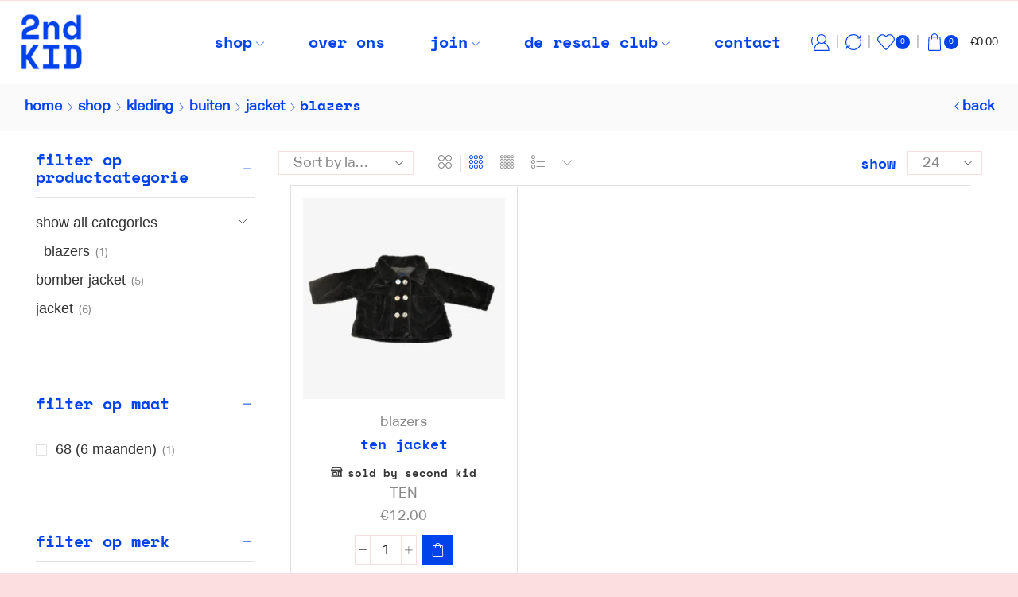

--- FILE ---
content_type: text/html; charset=UTF-8
request_url: https://secondkid.be/product-category/kleding/buiten/jacket/blazers/
body_size: 30628
content:
<!DOCTYPE html>
<html dir="ltr" lang="dokan-lite-nl-NL" prefix="og: https://ogp.me/ns#" >
<head>
	<meta charset="UTF-8" />
	<meta name="viewport" content="width=device-width, initial-scale=1.0, maximum-scale=1.0, user-scalable=0"/>
	<title>blazers - SECOND KID</title>
	<style>img:is([sizes="auto" i], [sizes^="auto," i]) { contain-intrinsic-size: 3000px 1500px }</style>
	
		<!-- All in One SEO 4.9.3 - aioseo.com -->
	<meta name="robots" content="max-image-preview:large" />
	<link rel="canonical" href="https://secondkid.be/product-category/kleding/buiten/jacket/blazers/" />
	<meta name="generator" content="All in One SEO (AIOSEO) 4.9.3" />
		<script type="application/ld+json" class="aioseo-schema">
			{"@context":"https:\/\/schema.org","@graph":[{"@type":"BreadcrumbList","@id":"https:\/\/secondkid.be\/product-category\/kleding\/buiten\/jacket\/blazers\/#breadcrumblist","itemListElement":[{"@type":"ListItem","@id":"https:\/\/secondkid.be#listItem","position":1,"name":"Home","item":"https:\/\/secondkid.be","nextItem":{"@type":"ListItem","@id":"https:\/\/secondkid.be\/shop\/#listItem","name":"shop"}},{"@type":"ListItem","@id":"https:\/\/secondkid.be\/shop\/#listItem","position":2,"name":"shop","item":"https:\/\/secondkid.be\/shop\/","nextItem":{"@type":"ListItem","@id":"https:\/\/secondkid.be\/product-category\/kleding\/#listItem","name":"kleding"},"previousItem":{"@type":"ListItem","@id":"https:\/\/secondkid.be#listItem","name":"Home"}},{"@type":"ListItem","@id":"https:\/\/secondkid.be\/product-category\/kleding\/#listItem","position":3,"name":"kleding","item":"https:\/\/secondkid.be\/product-category\/kleding\/","nextItem":{"@type":"ListItem","@id":"https:\/\/secondkid.be\/product-category\/kleding\/buiten\/#listItem","name":"buiten"},"previousItem":{"@type":"ListItem","@id":"https:\/\/secondkid.be\/shop\/#listItem","name":"shop"}},{"@type":"ListItem","@id":"https:\/\/secondkid.be\/product-category\/kleding\/buiten\/#listItem","position":4,"name":"buiten","item":"https:\/\/secondkid.be\/product-category\/kleding\/buiten\/","nextItem":{"@type":"ListItem","@id":"https:\/\/secondkid.be\/product-category\/kleding\/buiten\/jacket\/#listItem","name":"jacket"},"previousItem":{"@type":"ListItem","@id":"https:\/\/secondkid.be\/product-category\/kleding\/#listItem","name":"kleding"}},{"@type":"ListItem","@id":"https:\/\/secondkid.be\/product-category\/kleding\/buiten\/jacket\/#listItem","position":5,"name":"jacket","item":"https:\/\/secondkid.be\/product-category\/kleding\/buiten\/jacket\/","nextItem":{"@type":"ListItem","@id":"https:\/\/secondkid.be\/product-category\/kleding\/buiten\/jacket\/blazers\/#listItem","name":"blazers"},"previousItem":{"@type":"ListItem","@id":"https:\/\/secondkid.be\/product-category\/kleding\/buiten\/#listItem","name":"buiten"}},{"@type":"ListItem","@id":"https:\/\/secondkid.be\/product-category\/kleding\/buiten\/jacket\/blazers\/#listItem","position":6,"name":"blazers","previousItem":{"@type":"ListItem","@id":"https:\/\/secondkid.be\/product-category\/kleding\/buiten\/jacket\/#listItem","name":"jacket"}}]},{"@type":"CollectionPage","@id":"https:\/\/secondkid.be\/product-category\/kleding\/buiten\/jacket\/blazers\/#collectionpage","url":"https:\/\/secondkid.be\/product-category\/kleding\/buiten\/jacket\/blazers\/","name":"blazers - SECOND KID","inLanguage":"dokan-lite-nl-NL","isPartOf":{"@id":"https:\/\/secondkid.be\/#website"},"breadcrumb":{"@id":"https:\/\/secondkid.be\/product-category\/kleding\/buiten\/jacket\/blazers\/#breadcrumblist"}},{"@type":"Organization","@id":"https:\/\/secondkid.be\/#organization","name":"SECOND KID","description":"the place to shop secondhand children fashion","url":"https:\/\/secondkid.be\/","logo":{"@type":"ImageObject","url":"https:\/\/86u.393.myftpupload.com\/wp-content\/uploads\/2023\/07\/Second-Kid-Logo.png","@id":"https:\/\/secondkid.be\/product-category\/kleding\/buiten\/jacket\/blazers\/#organizationLogo"},"image":{"@id":"https:\/\/secondkid.be\/product-category\/kleding\/buiten\/jacket\/blazers\/#organizationLogo"}},{"@type":"WebSite","@id":"https:\/\/secondkid.be\/#website","url":"https:\/\/secondkid.be\/","name":"SECOND KID","description":"the place to shop secondhand children fashion","inLanguage":"dokan-lite-nl-NL","publisher":{"@id":"https:\/\/secondkid.be\/#organization"}}]}
		</script>
		<!-- All in One SEO -->

<script id="cookieyes" type="text/javascript" src="https://cdn-cookieyes.com/client_data/504dd096b9d390dd88168e1b/script.js"></script><link rel="alternate" type="application/rss+xml" title="SECOND KID &raquo; Feed" href="https://secondkid.be/feed/" />
<link rel="alternate" type="application/rss+xml" title="SECOND KID &raquo; Comments Feed" href="https://secondkid.be/comments/feed/" />
<link rel="alternate" type="application/rss+xml" title="SECOND KID &raquo; blazers Category Feed" href="https://secondkid.be/product-category/kleding/buiten/jacket/blazers/feed/" />
<!-- <link rel='stylesheet' id='dashicons-css' href='https://secondkid.be/wp-includes/css/dashicons.min.css' type='text/css' media='all' /> -->
<!-- <link rel='stylesheet' id='stripe-main-styles-css' href='https://secondkid.be/wp-content/mu-plugins/vendor/godaddy/mwc-core/assets/css/stripe-settings.css' type='text/css' media='all' /> -->
<!-- <link rel='stylesheet' id='dokan-shipping-block-checkout-support-css' href='https://secondkid.be/wp-content/plugins/dokan-pro/assets/blocks/shipping/index.css' type='text/css' media='all' /> -->
<link rel="stylesheet" type="text/css" href="//secondkid.be/wp-content/cache/wpfc-minified/htijy/hcuvt.css" media="all"/>
<style id='classic-theme-styles-inline-css' type='text/css'>
/*! This file is auto-generated */
.wp-block-button__link{color:#fff;background-color:#32373c;border-radius:9999px;box-shadow:none;text-decoration:none;padding:calc(.667em + 2px) calc(1.333em + 2px);font-size:1.125em}.wp-block-file__button{background:#32373c;color:#fff;text-decoration:none}
</style>
<!-- <link rel='stylesheet' id='aioseo/css/src/vue/standalone/blocks/table-of-contents/global.scss-css' href='https://secondkid.be/wp-content/plugins/all-in-one-seo-pack/dist/Lite/assets/css/table-of-contents/global.e90f6d47.css' type='text/css' media='all' /> -->
<link rel="stylesheet" type="text/css" href="//secondkid.be/wp-content/cache/wpfc-minified/egzo61mg/hcuvt.css" media="all"/>
<style id='global-styles-inline-css' type='text/css'>
:root{--wp--preset--aspect-ratio--square: 1;--wp--preset--aspect-ratio--4-3: 4/3;--wp--preset--aspect-ratio--3-4: 3/4;--wp--preset--aspect-ratio--3-2: 3/2;--wp--preset--aspect-ratio--2-3: 2/3;--wp--preset--aspect-ratio--16-9: 16/9;--wp--preset--aspect-ratio--9-16: 9/16;--wp--preset--color--black: #000000;--wp--preset--color--cyan-bluish-gray: #abb8c3;--wp--preset--color--white: #ffffff;--wp--preset--color--pale-pink: #f78da7;--wp--preset--color--vivid-red: #cf2e2e;--wp--preset--color--luminous-vivid-orange: #ff6900;--wp--preset--color--luminous-vivid-amber: #fcb900;--wp--preset--color--light-green-cyan: #7bdcb5;--wp--preset--color--vivid-green-cyan: #00d084;--wp--preset--color--pale-cyan-blue: #8ed1fc;--wp--preset--color--vivid-cyan-blue: #0693e3;--wp--preset--color--vivid-purple: #9b51e0;--wp--preset--gradient--vivid-cyan-blue-to-vivid-purple: linear-gradient(135deg,rgba(6,147,227,1) 0%,rgb(155,81,224) 100%);--wp--preset--gradient--light-green-cyan-to-vivid-green-cyan: linear-gradient(135deg,rgb(122,220,180) 0%,rgb(0,208,130) 100%);--wp--preset--gradient--luminous-vivid-amber-to-luminous-vivid-orange: linear-gradient(135deg,rgba(252,185,0,1) 0%,rgba(255,105,0,1) 100%);--wp--preset--gradient--luminous-vivid-orange-to-vivid-red: linear-gradient(135deg,rgba(255,105,0,1) 0%,rgb(207,46,46) 100%);--wp--preset--gradient--very-light-gray-to-cyan-bluish-gray: linear-gradient(135deg,rgb(238,238,238) 0%,rgb(169,184,195) 100%);--wp--preset--gradient--cool-to-warm-spectrum: linear-gradient(135deg,rgb(74,234,220) 0%,rgb(151,120,209) 20%,rgb(207,42,186) 40%,rgb(238,44,130) 60%,rgb(251,105,98) 80%,rgb(254,248,76) 100%);--wp--preset--gradient--blush-light-purple: linear-gradient(135deg,rgb(255,206,236) 0%,rgb(152,150,240) 100%);--wp--preset--gradient--blush-bordeaux: linear-gradient(135deg,rgb(254,205,165) 0%,rgb(254,45,45) 50%,rgb(107,0,62) 100%);--wp--preset--gradient--luminous-dusk: linear-gradient(135deg,rgb(255,203,112) 0%,rgb(199,81,192) 50%,rgb(65,88,208) 100%);--wp--preset--gradient--pale-ocean: linear-gradient(135deg,rgb(255,245,203) 0%,rgb(182,227,212) 50%,rgb(51,167,181) 100%);--wp--preset--gradient--electric-grass: linear-gradient(135deg,rgb(202,248,128) 0%,rgb(113,206,126) 100%);--wp--preset--gradient--midnight: linear-gradient(135deg,rgb(2,3,129) 0%,rgb(40,116,252) 100%);--wp--preset--font-size--small: 13px;--wp--preset--font-size--medium: 20px;--wp--preset--font-size--large: 36px;--wp--preset--font-size--x-large: 42px;--wp--preset--spacing--20: 0.44rem;--wp--preset--spacing--30: 0.67rem;--wp--preset--spacing--40: 1rem;--wp--preset--spacing--50: 1.5rem;--wp--preset--spacing--60: 2.25rem;--wp--preset--spacing--70: 3.38rem;--wp--preset--spacing--80: 5.06rem;--wp--preset--shadow--natural: 6px 6px 9px rgba(0, 0, 0, 0.2);--wp--preset--shadow--deep: 12px 12px 50px rgba(0, 0, 0, 0.4);--wp--preset--shadow--sharp: 6px 6px 0px rgba(0, 0, 0, 0.2);--wp--preset--shadow--outlined: 6px 6px 0px -3px rgba(255, 255, 255, 1), 6px 6px rgba(0, 0, 0, 1);--wp--preset--shadow--crisp: 6px 6px 0px rgba(0, 0, 0, 1);}:where(.is-layout-flex){gap: 0.5em;}:where(.is-layout-grid){gap: 0.5em;}body .is-layout-flex{display: flex;}.is-layout-flex{flex-wrap: wrap;align-items: center;}.is-layout-flex > :is(*, div){margin: 0;}body .is-layout-grid{display: grid;}.is-layout-grid > :is(*, div){margin: 0;}:where(.wp-block-columns.is-layout-flex){gap: 2em;}:where(.wp-block-columns.is-layout-grid){gap: 2em;}:where(.wp-block-post-template.is-layout-flex){gap: 1.25em;}:where(.wp-block-post-template.is-layout-grid){gap: 1.25em;}.has-black-color{color: var(--wp--preset--color--black) !important;}.has-cyan-bluish-gray-color{color: var(--wp--preset--color--cyan-bluish-gray) !important;}.has-white-color{color: var(--wp--preset--color--white) !important;}.has-pale-pink-color{color: var(--wp--preset--color--pale-pink) !important;}.has-vivid-red-color{color: var(--wp--preset--color--vivid-red) !important;}.has-luminous-vivid-orange-color{color: var(--wp--preset--color--luminous-vivid-orange) !important;}.has-luminous-vivid-amber-color{color: var(--wp--preset--color--luminous-vivid-amber) !important;}.has-light-green-cyan-color{color: var(--wp--preset--color--light-green-cyan) !important;}.has-vivid-green-cyan-color{color: var(--wp--preset--color--vivid-green-cyan) !important;}.has-pale-cyan-blue-color{color: var(--wp--preset--color--pale-cyan-blue) !important;}.has-vivid-cyan-blue-color{color: var(--wp--preset--color--vivid-cyan-blue) !important;}.has-vivid-purple-color{color: var(--wp--preset--color--vivid-purple) !important;}.has-black-background-color{background-color: var(--wp--preset--color--black) !important;}.has-cyan-bluish-gray-background-color{background-color: var(--wp--preset--color--cyan-bluish-gray) !important;}.has-white-background-color{background-color: var(--wp--preset--color--white) !important;}.has-pale-pink-background-color{background-color: var(--wp--preset--color--pale-pink) !important;}.has-vivid-red-background-color{background-color: var(--wp--preset--color--vivid-red) !important;}.has-luminous-vivid-orange-background-color{background-color: var(--wp--preset--color--luminous-vivid-orange) !important;}.has-luminous-vivid-amber-background-color{background-color: var(--wp--preset--color--luminous-vivid-amber) !important;}.has-light-green-cyan-background-color{background-color: var(--wp--preset--color--light-green-cyan) !important;}.has-vivid-green-cyan-background-color{background-color: var(--wp--preset--color--vivid-green-cyan) !important;}.has-pale-cyan-blue-background-color{background-color: var(--wp--preset--color--pale-cyan-blue) !important;}.has-vivid-cyan-blue-background-color{background-color: var(--wp--preset--color--vivid-cyan-blue) !important;}.has-vivid-purple-background-color{background-color: var(--wp--preset--color--vivid-purple) !important;}.has-black-border-color{border-color: var(--wp--preset--color--black) !important;}.has-cyan-bluish-gray-border-color{border-color: var(--wp--preset--color--cyan-bluish-gray) !important;}.has-white-border-color{border-color: var(--wp--preset--color--white) !important;}.has-pale-pink-border-color{border-color: var(--wp--preset--color--pale-pink) !important;}.has-vivid-red-border-color{border-color: var(--wp--preset--color--vivid-red) !important;}.has-luminous-vivid-orange-border-color{border-color: var(--wp--preset--color--luminous-vivid-orange) !important;}.has-luminous-vivid-amber-border-color{border-color: var(--wp--preset--color--luminous-vivid-amber) !important;}.has-light-green-cyan-border-color{border-color: var(--wp--preset--color--light-green-cyan) !important;}.has-vivid-green-cyan-border-color{border-color: var(--wp--preset--color--vivid-green-cyan) !important;}.has-pale-cyan-blue-border-color{border-color: var(--wp--preset--color--pale-cyan-blue) !important;}.has-vivid-cyan-blue-border-color{border-color: var(--wp--preset--color--vivid-cyan-blue) !important;}.has-vivid-purple-border-color{border-color: var(--wp--preset--color--vivid-purple) !important;}.has-vivid-cyan-blue-to-vivid-purple-gradient-background{background: var(--wp--preset--gradient--vivid-cyan-blue-to-vivid-purple) !important;}.has-light-green-cyan-to-vivid-green-cyan-gradient-background{background: var(--wp--preset--gradient--light-green-cyan-to-vivid-green-cyan) !important;}.has-luminous-vivid-amber-to-luminous-vivid-orange-gradient-background{background: var(--wp--preset--gradient--luminous-vivid-amber-to-luminous-vivid-orange) !important;}.has-luminous-vivid-orange-to-vivid-red-gradient-background{background: var(--wp--preset--gradient--luminous-vivid-orange-to-vivid-red) !important;}.has-very-light-gray-to-cyan-bluish-gray-gradient-background{background: var(--wp--preset--gradient--very-light-gray-to-cyan-bluish-gray) !important;}.has-cool-to-warm-spectrum-gradient-background{background: var(--wp--preset--gradient--cool-to-warm-spectrum) !important;}.has-blush-light-purple-gradient-background{background: var(--wp--preset--gradient--blush-light-purple) !important;}.has-blush-bordeaux-gradient-background{background: var(--wp--preset--gradient--blush-bordeaux) !important;}.has-luminous-dusk-gradient-background{background: var(--wp--preset--gradient--luminous-dusk) !important;}.has-pale-ocean-gradient-background{background: var(--wp--preset--gradient--pale-ocean) !important;}.has-electric-grass-gradient-background{background: var(--wp--preset--gradient--electric-grass) !important;}.has-midnight-gradient-background{background: var(--wp--preset--gradient--midnight) !important;}.has-small-font-size{font-size: var(--wp--preset--font-size--small) !important;}.has-medium-font-size{font-size: var(--wp--preset--font-size--medium) !important;}.has-large-font-size{font-size: var(--wp--preset--font-size--large) !important;}.has-x-large-font-size{font-size: var(--wp--preset--font-size--x-large) !important;}
:where(.wp-block-post-template.is-layout-flex){gap: 1.25em;}:where(.wp-block-post-template.is-layout-grid){gap: 1.25em;}
:where(.wp-block-columns.is-layout-flex){gap: 2em;}:where(.wp-block-columns.is-layout-grid){gap: 2em;}
:root :where(.wp-block-pullquote){font-size: 1.5em;line-height: 1.6;}
</style>
<!-- <link rel='stylesheet' id='contact-form-7-css' href='https://secondkid.be/wp-content/plugins/contact-form-7/includes/css/styles.css' type='text/css' media='all' /> -->
<link rel="stylesheet" type="text/css" href="//secondkid.be/wp-content/cache/wpfc-minified/g26rlnlq/hcuvt.css" media="all"/>
<style id='contact-form-7-inline-css' type='text/css'>
.wpcf7 .wpcf7-recaptcha iframe {margin-bottom: 0;}.wpcf7 .wpcf7-recaptcha[data-align="center"] > div {margin: 0 auto;}.wpcf7 .wpcf7-recaptcha[data-align="right"] > div {margin: 0 0 0 auto;}
</style>
<style id='woocommerce-inline-inline-css' type='text/css'>
.woocommerce form .form-row .required { visibility: visible; }
</style>
<!-- <link rel='stylesheet' id='wp-components-css' href='https://secondkid.be/wp-includes/css/dist/components/style.min.css' type='text/css' media='all' /> -->
<!-- <link rel='stylesheet' id='godaddy-styles-css' href='https://secondkid.be/wp-content/mu-plugins/vendor/wpex/godaddy-launch/includes/Dependencies/GoDaddy/Styles/build/latest.css' type='text/css' media='all' /> -->
<!-- <link rel='stylesheet' id='dokan-style-css' href='https://secondkid.be/wp-content/plugins/dokan-lite/assets/css/style.css' type='text/css' media='all' /> -->
<!-- <link rel='stylesheet' id='dokan-modal-css' href='https://secondkid.be/wp-content/plugins/dokan-lite/assets/vendors/izimodal/iziModal.min.css' type='text/css' media='all' /> -->
<!-- <link rel='stylesheet' id='dokan-fontawesome-css' href='https://secondkid.be/wp-content/plugins/dokan-lite/assets/vendors/font-awesome/css/font-awesome.min.css' type='text/css' media='all' /> -->
<!-- <link rel='stylesheet' id='etheme-parent-style-css' href='https://secondkid.be/wp-content/themes/xstore/xstore.css' type='text/css' media='all' /> -->
<!-- <link rel='stylesheet' id='etheme-general-all-style-css' href='https://secondkid.be/wp-content/themes/xstore/css/general-all.css' type='text/css' media='all' /> -->
<!-- <link rel='stylesheet' id='elementor-frontend-css' href='https://secondkid.be/wp-content/uploads/elementor/css/custom-frontend.min.css' type='text/css' media='all' /> -->
<!-- <link rel='stylesheet' id='etheme-elementor-all-widgets-style-css' href='https://secondkid.be/wp-content/themes/xstore/css/elementor-all-widgets.css' type='text/css' media='all' /> -->
<!-- <link rel='stylesheet' id='etheme-dokan-style-css' href='https://secondkid.be/wp-content/themes/xstore/css/dokan.css' type='text/css' media='all' /> -->
<!-- <link rel='stylesheet' id='etheme-sidebar-widgets-with-scroll-css' href='https://secondkid.be/wp-content/themes/xstore/css/modules/layout/sidebar-widgets-with-scroll.css' type='text/css' media='all' /> -->
<!-- <link rel='stylesheet' id='etheme-widgets-open-close-css' href='https://secondkid.be/wp-content/themes/xstore/css/modules/layout/widgets-open-close.css' type='text/css' media='all' /> -->
<!-- <link rel='stylesheet' id='etheme-woocommerce-all-style-css' href='https://secondkid.be/wp-content/themes/xstore/css/woocommerce-all.css' type='text/css' media='all' /> -->
<!-- <link rel='stylesheet' id='etheme-shop-full-width-css' href='https://secondkid.be/wp-content/themes/xstore/css/modules/woocommerce/shop-full-width.css' type='text/css' media='all' /> -->
<!-- <link rel='stylesheet' id='etheme-product-view-mask-css' href='https://secondkid.be/wp-content/themes/xstore/css/modules/woocommerce/product-hovers/product-view-default.css' type='text/css' media='all' /> -->
<link rel="stylesheet" type="text/css" href="//secondkid.be/wp-content/cache/wpfc-minified/2rh547dn/hd6bf.css" media="all"/>
<style id='xstore-icons-font-inline-css' type='text/css'>
@font-face {
				  font-family: 'xstore-icons';
				  src:
				    url('https://secondkid.be/wp-content/themes/xstore/fonts/xstore-icons-light.ttf') format('truetype'),
				    url('https://secondkid.be/wp-content/themes/xstore/fonts/xstore-icons-light.woff2') format('woff2'),
				    url('https://secondkid.be/wp-content/themes/xstore/fonts/xstore-icons-light.woff') format('woff'),
				    url('https://secondkid.be/wp-content/themes/xstore/fonts/xstore-icons-light.svg#xstore-icons') format('svg');
				  font-weight: normal;
				  font-style: normal;
				  font-display: swap;
				}
</style>
<!-- <link rel='stylesheet' id='etheme-header-menu-css' href='https://secondkid.be/wp-content/themes/xstore/css/modules/layout/header/parts/menu.css' type='text/css' media='all' /> -->
<!-- <link rel='stylesheet' id='etheme-product-view-default-css' href='https://secondkid.be/wp-content/themes/xstore/css/modules/woocommerce/product-hovers/product-view-default.css' type='text/css' media='all' /> -->
<!-- <link rel='stylesheet' id='etheme-portfolio-css' href='https://secondkid.be/wp-content/themes/xstore/css/portfolio.css' type='text/css' media='all' /> -->
<!-- <link rel='stylesheet' id='xstore-kirki-styles-css' href='https://secondkid.be/wp-content/uploads/xstore/kirki-styles.css' type='text/css' media='all' /> -->
<!-- <link rel='stylesheet' id='child-style-css' href='https://secondkid.be/wp-content/themes/xstore-child/style.css' type='text/css' media='all' /> -->
<link rel="stylesheet" type="text/css" href="//secondkid.be/wp-content/cache/wpfc-minified/quuwjc16/hcuvt.css" media="all"/>
<script type="text/template" id="tmpl-variation-template">
	<div class="woocommerce-variation-description">{{{ data.variation.variation_description }}}</div>
	<div class="woocommerce-variation-price">{{{ data.variation.price_html }}}</div>
	<div class="woocommerce-variation-availability">{{{ data.variation.availability_html }}}</div>
</script>
<script type="text/template" id="tmpl-unavailable-variation-template">
	<p role="alert">Sorry, this product is unavailable. Please choose a different combination.</p>
</script>
<script src='//secondkid.be/wp-content/cache/wpfc-minified/kmwuokiq/hcuvt.js' type="text/javascript"></script>
<!-- <script type="text/javascript" src="https://secondkid.be/wp-includes/js/jquery/jquery.min.js" id="jquery-core-js"></script> -->
<!-- <script type="text/javascript" src="https://secondkid.be/wp-includes/js/jquery/jquery-migrate.min.js" id="jquery-migrate-js"></script> -->
<!-- <script type="text/javascript" src="https://secondkid.be/wp-includes/js/dist/hooks.min.js" id="wp-hooks-js"></script> -->
<!-- <script type="text/javascript" src="https://secondkid.be/wp-includes/js/dist/i18n.min.js" id="wp-i18n-js"></script> -->
<script type="text/javascript" id="wp-i18n-js-after">
/* <![CDATA[ */
wp.i18n.setLocaleData( { 'text direction\u0004ltr': [ 'ltr' ] } );
/* ]]> */
</script>
<script src='//secondkid.be/wp-content/cache/wpfc-minified/kbj85qyz/hcuvt.js' type="text/javascript"></script>
<!-- <script type="text/javascript" src="https://secondkid.be/wp-content/plugins/dokan-lite/assets/vendors/izimodal/iziModal.min.js" id="dokan-modal-js"></script> -->
<!-- <script type="text/javascript" src="https://secondkid.be/wp-content/plugins/dokan-lite/assets/vendors/sweetalert2/sweetalert2.all.min.js" id="dokan-sweetalert2-js"></script> -->
<!-- <script type="text/javascript" src="https://secondkid.be/wp-includes/js/dist/vendor/moment.min.js" id="moment-js"></script> -->
<script type="text/javascript" id="moment-js-after">
/* <![CDATA[ */
moment.updateLocale( 'dokan-lite-nl_NL', {"months":["January","February","March","April","May","June","July","August","September","October","November","December"],"monthsShort":["Jan","Feb","Mar","Apr","May","Jun","Jul","Aug","Sep","Oct","Nov","Dec"],"weekdays":["Sunday","Monday","Tuesday","Wednesday","Thursday","Friday","Saturday"],"weekdaysShort":["Sun","Mon","Tue","Wed","Thu","Fri","Sat"],"week":{"dow":1},"longDateFormat":{"LT":"g:i a","LTS":null,"L":null,"LL":"F j, Y","LLL":"F j, Y g:i a","LLLL":null}} );
/* ]]> */
</script>
<script type="text/javascript" id="dokan-util-helper-js-extra">
/* <![CDATA[ */
var dokan_helper = {"i18n_date_format":"F j, Y","i18n_time_format":"g:i a","week_starts_day":"1","reverse_withdrawal":{"enabled":false},"timepicker_locale":{"am":"am","pm":"pm","AM":"AM","PM":"PM","hr":"hr","hrs":"hrs","mins":"mins"},"daterange_picker_local":{"toLabel":"To","firstDay":1,"fromLabel":"From","separator":" - ","weekLabel":"W","applyLabel":"Apply","cancelLabel":"Clear","customRangeLabel":"Custom","daysOfWeek":["Su","Mo","Tu","We","Th","Fr","Sa"],"monthNames":["January","February","March","April","May","June","July","August","September","October","November","December"]},"sweetalert_local":{"cancelButtonText":"Cancel","closeButtonText":"Close","confirmButtonText":"OK","denyButtonText":"No","closeButtonAriaLabel":"Close this dialog"}};
var dokan = {"ajaxurl":"https:\/\/secondkid.be\/wp-admin\/admin-ajax.php","nonce":"17fbf72c70","order_nonce":"db50967b2c","product_edit_nonce":"213c34ee92","ajax_loader":"https:\/\/secondkid.be\/wp-content\/plugins\/dokan-lite\/assets\/images\/ajax-loader.gif","seller":{"available":"Available","notAvailable":"Not Available"},"delete_confirm":"Are you sure?","wrong_message":"Something went wrong. Please try again.","vendor_percentage":"","commission_type":"","rounding_precision":"6","mon_decimal_point":".","currency_format_num_decimals":"2","currency_format_symbol":"\u20ac","currency_format_decimal_sep":".","currency_format_thousand_sep":",","currency_format":"%s%v","round_at_subtotal":"no","product_types":{"simple":"Simple","variable":"Variable","external":"External\/Affiliate product","grouped":"Group Product"},"loading_img":"https:\/\/secondkid.be\/wp-content\/plugins\/dokan-lite\/assets\/images\/loading.gif","store_product_search_nonce":"7554436faf","i18n_download_permission":"Are you sure you want to revoke access to this download?","i18n_download_access":"Could not grant access - the user may already have permission for this file or billing email is not set. Ensure the billing email is set, and the order has been saved.","maximum_tags_select_length":"-1","modal_header_color":"#FFFFFF","i18n_location_name":"Please provide a location name!","i18n_location_state":"Please provide","i18n_country_name":"Please provide a country!","i18n_invalid":"Failed! Somthing went wrong","i18n_chat_message":"Facebook SDK is not found, or blocked by the browser. Can not initialize the chat.","i18n_sms_code":"Insert SMS code","i18n_gravater":"Upload a Photo","i18n_phone_number":"Insert Phone No.","dokan_pro_i18n":{"dokan":{"domain":"dokan","locale_data":{"dokan":{"":{"domain":"dokan","lang":"dokan-lite-nl_NL"}}}}},"product_vendors_can_create_tags":"off","product_inline_edit_nonce":"bbce54aafc","is_vendor_enabled":"","not_enable_message":"Error! Your account is not enabled for selling, please contact the admin","all_categories":"All Categories","rest":{"root":"https:\/\/secondkid.be\/wp-json\/","nonce":"ba59fb0b9e","version":"dokan\/v1"},"api":null,"libs":[],"routeComponents":{"default":null},"routes":[],"urls":{"assetsUrl":"https:\/\/secondkid.be\/wp-content\/plugins\/dokan-lite\/assets","dashboardUrl":"https:\/\/secondkid.be\/dashboard\/?path=%2Fanalytics%2FOverview","storeUrl":""},"mark_received":{"nonce":"b4ffa51fde","status_label":"Received","confirmation_msg":"Do you want to mark this order as received?","complete_status_label":"Complete"}};
/* ]]> */
</script>
<script src='//secondkid.be/wp-content/cache/wpfc-minified/7n97tpei/hcuvt.js' type="text/javascript"></script>
<!-- <script type="text/javascript" src="https://secondkid.be/wp-content/plugins/dokan-lite/assets/js/helper.js" id="dokan-util-helper-js"></script> -->
<!-- <script type="text/javascript" src="https://secondkid.be/wp-content/plugins/woocommerce/assets/js/jquery-blockui/jquery.blockUI.min.js" id="wc-jquery-blockui-js" defer="defer" data-wp-strategy="defer"></script> -->
<script type="text/javascript" id="wc-add-to-cart-js-extra">
/* <![CDATA[ */
var wc_add_to_cart_params = {"ajax_url":"\/wp-admin\/admin-ajax.php","wc_ajax_url":"\/?wc-ajax=%%endpoint%%","i18n_view_cart":"View cart","cart_url":"https:\/\/secondkid.be\/cart\/","is_cart":"","cart_redirect_after_add":"no"};
/* ]]> */
</script>
<script src='//secondkid.be/wp-content/cache/wpfc-minified/lkbd57ad/hd0xx.js' type="text/javascript"></script>
<!-- <script type="text/javascript" src="https://secondkid.be/wp-content/plugins/woocommerce/assets/js/frontend/add-to-cart.min.js" id="wc-add-to-cart-js" defer="defer" data-wp-strategy="defer"></script> -->
<!-- <script type="text/javascript" src="https://secondkid.be/wp-content/plugins/woocommerce/assets/js/js-cookie/js.cookie.min.js" id="wc-js-cookie-js" data-wp-strategy="defer"></script> -->
<script type="text/javascript" id="woocommerce-js-extra">
/* <![CDATA[ */
var woocommerce_params = {"ajax_url":"\/wp-admin\/admin-ajax.php","wc_ajax_url":"\/?wc-ajax=%%endpoint%%","i18n_password_show":"Show password","i18n_password_hide":"Hide password"};
/* ]]> */
</script>
<script src='//secondkid.be/wp-content/cache/wpfc-minified/erq080vt/hd0xx.js' type="text/javascript"></script>
<!-- <script type="text/javascript" src="https://secondkid.be/wp-content/plugins/woocommerce/assets/js/frontend/woocommerce.min.js" id="woocommerce-js" defer="defer" data-wp-strategy="defer"></script> -->
<!-- <script type="text/javascript" src="https://secondkid.be/wp-includes/js/underscore.min.js" id="underscore-js"></script> -->
<script type="text/javascript" id="wp-util-js-extra">
/* <![CDATA[ */
var _wpUtilSettings = {"ajax":{"url":"\/wp-admin\/admin-ajax.php"}};
/* ]]> */
</script>
<script src='//secondkid.be/wp-content/cache/wpfc-minified/4rn2i5o/hcuvt.js' type="text/javascript"></script>
<!-- <script type="text/javascript" src="https://secondkid.be/wp-includes/js/wp-util.min.js" id="wp-util-js"></script> -->
<script type="text/javascript" id="wc-add-to-cart-variation-js-extra">
/* <![CDATA[ */
var wc_add_to_cart_variation_params = {"wc_ajax_url":"\/?wc-ajax=%%endpoint%%","i18n_no_matching_variations_text":"Sorry, no products matched your selection. Please choose a different combination.","i18n_make_a_selection_text":"Please select some product options before adding this product to your cart.","i18n_unavailable_text":"Sorry, this product is unavailable. Please choose a different combination.","i18n_reset_alert_text":"Your selection has been reset. Please select some product options before adding this product to your cart."};
/* ]]> */
</script>
<script src='//secondkid.be/wp-content/cache/wpfc-minified/efwtn5es/hcuvt.js' type="text/javascript"></script>
<!-- <script type="text/javascript" src="https://secondkid.be/wp-content/plugins/woocommerce/assets/js/frontend/add-to-cart-variation.min.js" id="wc-add-to-cart-variation-js" defer="defer" data-wp-strategy="defer"></script> -->
<link rel="https://api.w.org/" href="https://secondkid.be/wp-json/" /><link rel="alternate" title="JSON" type="application/json" href="https://secondkid.be/wp-json/wp/v2/product_cat/992" /><link rel="EditURI" type="application/rsd+xml" title="RSD" href="https://secondkid.be/xmlrpc.php?rsd" />
<meta name="generator" content="WordPress 6.8.3" />
<meta name="generator" content="WooCommerce 10.4.3" />
			<link rel="prefetch" as="font" href="https://secondkid.be/wp-content/themes/xstore/fonts/xstore-icons-light.woff?v=9.6.3" type="font/woff">
					<link rel="prefetch" as="font" href="https://secondkid.be/wp-content/themes/xstore/fonts/xstore-icons-light.woff2?v=9.6.3" type="font/woff2">
			<noscript><style>.woocommerce-product-gallery{ opacity: 1 !important; }</style></noscript>
	<meta name="generator" content="Elementor 3.34.2; features: e_font_icon_svg, additional_custom_breakpoints; settings: css_print_method-external, google_font-enabled, font_display-auto">
			<style>
				.e-con.e-parent:nth-of-type(n+4):not(.e-lazyloaded):not(.e-no-lazyload),
				.e-con.e-parent:nth-of-type(n+4):not(.e-lazyloaded):not(.e-no-lazyload) * {
					background-image: none !important;
				}
				@media screen and (max-height: 1024px) {
					.e-con.e-parent:nth-of-type(n+3):not(.e-lazyloaded):not(.e-no-lazyload),
					.e-con.e-parent:nth-of-type(n+3):not(.e-lazyloaded):not(.e-no-lazyload) * {
						background-image: none !important;
					}
				}
				@media screen and (max-height: 640px) {
					.e-con.e-parent:nth-of-type(n+2):not(.e-lazyloaded):not(.e-no-lazyload),
					.e-con.e-parent:nth-of-type(n+2):not(.e-lazyloaded):not(.e-no-lazyload) * {
						background-image: none !important;
					}
				}
			</style>
			<link rel="icon" href="https://secondkid.be/wp-content/uploads/2021/01/logo_2ndkid_rgb-100x100.png" sizes="32x32" />
<link rel="icon" href="https://secondkid.be/wp-content/uploads/2021/01/logo_2ndkid_rgb.png" sizes="192x192" />
<link rel="apple-touch-icon" href="https://secondkid.be/wp-content/uploads/2021/01/logo_2ndkid_rgb.png" />
<meta name="msapplication-TileImage" content="https://secondkid.be/wp-content/uploads/2021/01/logo_2ndkid_rgb.png" />
<style id="kirki-inline-styles"></style><style type="text/css" class="et_custom-css">@font-face{font-family:"Lato-Regular";src:url(https://secondkid.be/wp-content/uploads/custom-fonts/2023/08/Lato-Regular.ttf) format("truetype");font-display:swap}@font-face{font-family:"AktivGrotesk-Black";src:url(https://secondkid.be/wp-content/uploads/custom-fonts/2023/08/AktivGrotesk-Black.otf) format("opentype");font-display:swap}@font-face{font-family:"AktivGrotesk-BlackItalic";src:url(https://secondkid.be/wp-content/uploads/custom-fonts/2023/08/AktivGrotesk-BlackItalic.otf) format("opentype");font-display:swap}@font-face{font-family:"AktivGrotesk-Bold";src:url(https://secondkid.be/wp-content/uploads/custom-fonts/2023/08/AktivGrotesk-Bold.otf) format("opentype");font-display:swap}@font-face{font-family:"AktivGrotesk-BoldItalic";src:url(https://secondkid.be/wp-content/uploads/custom-fonts/2023/08/AktivGrotesk-BoldItalic.otf) format("opentype");font-display:swap}@font-face{font-family:"AktivGrotesk-Hairline";src:url(https://secondkid.be/wp-content/uploads/custom-fonts/2023/08/AktivGrotesk-Hairline.otf) format("opentype");font-display:swap}@font-face{font-family:"AktivGrotesk-HairlineItalic";src:url(https://secondkid.be/wp-content/uploads/custom-fonts/2023/08/AktivGrotesk-HairlineItalic.otf) format("opentype");font-display:swap}@font-face{font-family:"AktivGrotesk-Italic";src:url(https://secondkid.be/wp-content/uploads/custom-fonts/2023/08/AktivGrotesk-Italic.otf) format("opentype");font-display:swap}@font-face{font-family:"AktivGrotesk-Light";src:url(https://secondkid.be/wp-content/uploads/custom-fonts/2023/08/AktivGrotesk-Light.otf) format("opentype");font-display:swap}@font-face{font-family:"AktivGrotesk-LightItalic";src:url(https://secondkid.be/wp-content/uploads/custom-fonts/2023/08/AktivGrotesk-LightItalic.otf) format("opentype");font-display:swap}@font-face{font-family:"AktivGrotesk-Medium";src:url(https://secondkid.be/wp-content/uploads/custom-fonts/2023/08/AktivGrotesk-Medium.otf) format("opentype");font-display:swap}@font-face{font-family:"AktivGrotesk-MediumItalic";src:url(https://secondkid.be/wp-content/uploads/custom-fonts/2023/08/AktivGrotesk-MediumItalic.otf) format("opentype");font-display:swap}@font-face{font-family:"AktivGrotesk-Regular";src:url(https://secondkid.be/wp-content/uploads/custom-fonts/2023/08/AktivGrotesk-Regular.otf) format("opentype");font-display:swap}@font-face{font-family:"AktivGrotesk-Thin";src:url(https://secondkid.be/wp-content/uploads/custom-fonts/2023/08/AktivGrotesk-Thin.otf) format("opentype");font-display:swap}@font-face{font-family:"AktivGrotesk-ThinItalic";src:url(https://secondkid.be/wp-content/uploads/custom-fonts/2023/08/AktivGrotesk-ThinItalic.otf) format("opentype");font-display:swap}@font-face{font-family:"AktivGrotesk-XBold";src:url(https://secondkid.be/wp-content/uploads/custom-fonts/2023/08/AktivGrotesk-XBold.otf) format("opentype");font-display:swap}@font-face{font-family:"AktivGrotesk-XBoldItalic";src:url(https://secondkid.be/wp-content/uploads/custom-fonts/2023/08/AktivGrotesk-XBoldItalic.otf) format("opentype");font-display:swap}.btn-checkout:hover,.btn-view-wishlist:hover{opacity:1 !important}.page-heading{margin-bottom:25px}article.blog-post.blog-align-center .read-more,article.post-grid.blog-align-center .read-more{background:#222}.prefooter .et-mailchimp input[type="email"]{background:transparent}.post-heading h2{color:var(--e-global-color-primary)}.site-header{position:relative;z-index:10}.page-heading,.breadcrumb-trail{margin-bottom:var(--page-heading-margin-bottom,25px)}.breadcrumb-trail .page-heading{background-color:transparent}@media only screen and (max-width:1360px){.swiper-custom-left,.middle-inside .swiper-entry .swiper-button-prev,.middle-inside.swiper-entry .swiper-button-prev{left:-15px}.swiper-custom-right,.middle-inside .swiper-entry .swiper-button-next,.middle-inside.swiper-entry .swiper-button-next{right:-15px}.middle-inbox .swiper-entry .swiper-button-prev,.middle-inbox.swiper-entry .swiper-button-prev{left:8px}.middle-inbox .swiper-entry .swiper-button-next,.middle-inbox.swiper-entry .swiper-button-next{right:8px}.swiper-entry:hover .swiper-custom-left,.middle-inside .swiper-entry:hover .swiper-button-prev,.middle-inside.swiper-entry:hover .swiper-button-prev{left:-5px}.swiper-entry:hover .swiper-custom-right,.middle-inside .swiper-entry:hover .swiper-button-next,.middle-inside.swiper-entry:hover .swiper-button-next{right:-5px}.middle-inbox .swiper-entry:hover .swiper-button-prev,.middle-inbox.swiper-entry:hover .swiper-button-prev{left:5px}.middle-inbox .swiper-entry:hover .swiper-button-next,.middle-inbox.swiper-entry:hover .swiper-button-next{right:5px}}.header-main-menu2.et_element-top-level .menu{margin-right:-10px;margin-left:-10px}.swiper-container{width:auto}.etheme-elementor-slider:not(.swiper-container-initialized,.swiper-initialized) .swiper-slide{max-width:calc(100% / var(--slides-per-view,4))}.etheme-elementor-slider[data-animation]:not(.swiper-container-initialized,.swiper-initialized,[data-animation=slide],[data-animation=coverflow]) .swiper-slide{max-width:100%}body:not([data-elementor-device-mode]) .etheme-elementor-off-canvas__container{transition:none;opacity:0;visibility:hidden;position:fixed}</style>            <!-- Chrome, Firefox OS and Opera -->
            <meta name="theme-color" content="#ffffff" />
            <!-- Windows Phone -->
            <meta name="msapplication-navbutton-color" content="#ffffff" />
            <!-- iOS Safari -->
            <meta name="apple-mobile-web-app-capable" content="yes">
            <meta name="apple-mobile-web-app-status-bar-style" content="black-translucent">
        	<!-- Google Tag Manager -->
	<script>(function(w,d,s,l,i){w[l]=w[l]||[];w[l].push({'gtm.start':
	new Date().getTime(),event:'gtm.js'});var f=d.getElementsByTagName(s)[0],
	j=d.createElement(s),dl=l!='dataLayer'?'&l='+l:'';j.async=true;j.src=
	'https://www.googletagmanager.com/gtm.js?id='+i+dl;f.parentNode.insertBefore(j,f);
	})(window,document,'script','dataLayer','GTM-K2GD73P');</script>
	<!-- End Google Tag Manager -->
	</head>
<body class="archive tax-product_cat term-blazers term-992 wp-custom-logo wp-theme-xstore wp-child-theme-xstore-child theme-xstore woocommerce woocommerce-page woocommerce-no-js et_cart-type-1 et_b_dt_header-not-overlap et_b_mob_header-not-overlap breadcrumbs-type-left2 wide et-preloader-off et-catalog-off  s_widgets-with-scroll s_widgets-open-close et-enable-swatch elementor-default elementor-kit-46447 dokan-theme-xstore" data-mode="light">
<!-- Google Tag Manager (noscript) -->
<noscript><iframe src="https://www.googletagmanager.com/ns.html?id=GTM-K2GD73P"
height="0" width="0" style="display:none;visibility:hidden"></iframe></noscript>
<!-- End Google Tag Manager (noscript) -->


<div class="template-container">

		<div class="template-content">
		<div class="page-wrapper">
			<header id="header" class="site-header sticky"  data-type="custom" data-start= "300"><div class="header-wrapper">

<div class="header-main-wrapper sticky">
	<div class="header-main" data-title="Header main">
		<div class="et-row-container">
			<div class="et-wrap-columns flex align-items-center">		
				
		
        <div class="et_column et_col-xs-2 et_col-xs-offset-0">
			

    <div class="et_element et_b_header-logo align-start mob-align-center et_element-top-level" >
        <a href="https://secondkid.be">
            <span><img width="171" height="171" src="https://secondkid.be/wp-content/uploads/2023/08/logo_2ndkid_rgb-1.png" class="et_b_header-logo-img" alt="" srcset="https://secondkid.be/wp-content/uploads/2023/08/logo_2ndkid_rgb-1.png " 2x decoding="async" /></span><span class="fixed"><img width="171" height="171" src="https://secondkid.be/wp-content/uploads/2023/08/logo_2ndkid_rgb-1.png" class="et_b_header-logo-img" alt="" srcset="https://secondkid.be/wp-content/uploads/2023/08/logo_2ndkid_rgb-1.png " 2x decoding="async" /></span>            
        </a>
    </div>

        </div>
			
				
		
        <div class="et_column et_col-xs-8 et_col-xs-offset-0 pos-static">
			

<style>                .connect-block-element-B5HnW {
                    --connect-block-space: 5px;
                    margin: 0 -5px;
                }
                .et_element.connect-block-element-B5HnW > div,
                .et_element.connect-block-element-B5HnW > form.cart,
                .et_element.connect-block-element-B5HnW > .price {
                    margin: 0 5px;
                }
                                    .et_element.connect-block-element-B5HnW > .et_b_header-widget > div, 
                    .et_element.connect-block-element-B5HnW > .et_b_header-widget > ul {
                        margin-left: 5px;
                        margin-right: 5px;
                    }
                    .et_element.connect-block-element-B5HnW .widget_nav_menu .menu > li > a {
                        margin: 0 5px                    }
/*                    .et_element.connect-block-element-B5HnW .widget_nav_menu .menu .menu-item-has-children > a:after {
                        right: 5px;
                    }*/
                </style><div class="et_element et_connect-block flex flex-row connect-block-element-B5HnW align-items-center justify-content-center">

<div class="et_element et_b_header-mobile-menu  static et-content_toggle et-off-canvas et-content-left toggles-by-arrow" data-item-click="item">
	
    <span class="et-element-label-wrapper flex  justify-content-start mob-justify-content-start">
			<span class="flex-inline align-items-center et-element-label pointer et-toggle valign-center" >
				<span class="et_b-icon"><svg version="1.1" xmlns="http://www.w3.org/2000/svg" width="1em" height="1em" viewBox="0 0 24 24"><path d="M0.792 5.904h22.416c0.408 0 0.744-0.336 0.744-0.744s-0.336-0.744-0.744-0.744h-22.416c-0.408 0-0.744 0.336-0.744 0.744s0.336 0.744 0.744 0.744zM23.208 11.256h-22.416c-0.408 0-0.744 0.336-0.744 0.744s0.336 0.744 0.744 0.744h22.416c0.408 0 0.744-0.336 0.744-0.744s-0.336-0.744-0.744-0.744zM23.208 18.096h-22.416c-0.408 0-0.744 0.336-0.744 0.744s0.336 0.744 0.744 0.744h22.416c0.408 0 0.744-0.336 0.744-0.744s-0.336-0.744-0.744-0.744z"></path></svg></span>							</span>
		</span>
	        <div class="et-mini-content">
			<span class="et-toggle pos-absolute et-close full-left top">
				<svg xmlns="http://www.w3.org/2000/svg" width="0.8em" height="0.8em" viewBox="0 0 24 24">
					<path d="M13.056 12l10.728-10.704c0.144-0.144 0.216-0.336 0.216-0.552 0-0.192-0.072-0.384-0.216-0.528-0.144-0.12-0.336-0.216-0.528-0.216 0 0 0 0 0 0-0.192 0-0.408 0.072-0.528 0.216l-10.728 10.728-10.704-10.728c-0.288-0.288-0.768-0.288-1.056 0-0.168 0.144-0.24 0.336-0.24 0.528 0 0.216 0.072 0.408 0.216 0.552l10.728 10.704-10.728 10.704c-0.144 0.144-0.216 0.336-0.216 0.552s0.072 0.384 0.216 0.528c0.288 0.288 0.768 0.288 1.056 0l10.728-10.728 10.704 10.704c0.144 0.144 0.336 0.216 0.528 0.216s0.384-0.072 0.528-0.216c0.144-0.144 0.216-0.336 0.216-0.528s-0.072-0.384-0.216-0.528l-10.704-10.704z"></path>
				</svg>
			</span>

            <div class="et-content mobile-menu-content children-align-inherit">
				

    <div class="et_element et_b_header-logo justify-content-center" >
        <a href="https://secondkid.be">
            <span><img width="171" height="171" src="https://secondkid.be/wp-content/uploads/2023/08/logo_2ndkid_rgb-1.png" class="et_b_header-logo-img" alt="" srcset="https://secondkid.be/wp-content/uploads/2023/08/logo_2ndkid_rgb-1.png " 2x decoding="async" /></span>            
        </a>
    </div>



<div class="et_element et_b_header-search flex align-items-center   justify-content-start flex-basis-full et-content-dropdown" >
		
	    
        <form action="https://secondkid.be/" role="search" data-min="2" data-per-page="100"
                            class="ajax-search-form  ajax-with-suggestions input-input " method="get">
			
                <div class="input-row flex align-items-center et-overflow-hidden" data-search-mode="dark">
                    					                    <label class="screen-reader-text" for="et_b-header-search-input-23">Search input</label>
                    <input type="text" value=""
                           placeholder="Type here..." autocomplete="off" class="form-control" id="et_b-header-search-input-23" name="s">
					
					                        <input type="hidden" name="post_type" value="product">
					
                                            <input type="hidden" name="et_search" value="true">
                    					
					                    <span class="buttons-wrapper flex flex-nowrap pos-relative">
                    <span class="clear flex-inline justify-content-center align-items-center pointer">
                        <span class="et_b-icon">
                            <svg xmlns="http://www.w3.org/2000/svg" width=".7em" height=".7em" viewBox="0 0 24 24"><path d="M13.056 12l10.728-10.704c0.144-0.144 0.216-0.336 0.216-0.552 0-0.192-0.072-0.384-0.216-0.528-0.144-0.12-0.336-0.216-0.528-0.216 0 0 0 0 0 0-0.192 0-0.408 0.072-0.528 0.216l-10.728 10.728-10.704-10.728c-0.288-0.288-0.768-0.288-1.056 0-0.168 0.144-0.24 0.336-0.24 0.528 0 0.216 0.072 0.408 0.216 0.552l10.728 10.704-10.728 10.704c-0.144 0.144-0.216 0.336-0.216 0.552s0.072 0.384 0.216 0.528c0.288 0.288 0.768 0.288 1.056 0l10.728-10.728 10.704 10.704c0.144 0.144 0.336 0.216 0.528 0.216s0.384-0.072 0.528-0.216c0.144-0.144 0.216-0.336 0.216-0.528s-0.072-0.384-0.216-0.528l-10.704-10.704z"></path></svg>
                        </span>
                    </span>
                    <button type="submit" class="search-button flex justify-content-center align-items-center pointer" aria-label="Search button">
                        <span class="et_b-loader"></span>
                    <svg xmlns="http://www.w3.org/2000/svg" width="1em" height="1em" fill="currentColor" viewBox="0 0 24 24"><path d="M23.784 22.8l-6.168-6.144c1.584-1.848 2.448-4.176 2.448-6.576 0-5.52-4.488-10.032-10.032-10.032-5.52 0-10.008 4.488-10.008 10.008s4.488 10.032 10.032 10.032c2.424 0 4.728-0.864 6.576-2.472l6.168 6.144c0.144 0.144 0.312 0.216 0.48 0.216s0.336-0.072 0.456-0.192c0.144-0.12 0.216-0.288 0.24-0.48 0-0.192-0.072-0.384-0.192-0.504zM18.696 10.080c0 4.752-3.888 8.64-8.664 8.64-4.752 0-8.64-3.888-8.64-8.664 0-4.752 3.888-8.64 8.664-8.64s8.64 3.888 8.64 8.664z"></path></svg>                    <span class="screen-reader-text">Search</span></button>
                </span>
                </div>
				
											                <div class="ajax-results-wrapper"></div>
			        </form>
		</div>
<div class="et_b-tabs-wrapper">        <div class="et_b-tabs">
			                <span class="et-tab active"
                      data-tab="menu">
                        Menu                    </span>
			            <span class="et-tab "
                  data-tab="menu_2">
                    Categories                </span>
			        </div>
		            <div class="et_b-tab-content active"
                 data-tab-name="menu">
				                    <div class="et_element et_b_header-menu header-mobile-menu flex align-items-center"
                         data-title="Menu">
						<div class="menu-main-container"><ul id="menu-mobile-menu" class="menu"><li id="menu-item-47311" class="menu-item menu-item-type-post_type menu-item-object-page current_page_parent menu-item-47311 item-level-0 item-design-dropdown"><a href="https://secondkid.be/shop/" class="item-link">shop</a></li>
<li id="menu-item-47314" class="menu-item menu-item-type-post_type menu-item-object-page menu-item-47314 item-level-0 item-design-dropdown"><a href="https://secondkid.be/over-ons/" class="item-link">over ons</a></li>
<li id="menu-item-47315" class="menu-item menu-item-type-post_type menu-item-object-page menu-item-47315 item-level-0 item-design-dropdown"><a href="https://secondkid.be/my-account/" class="item-link">Join</a></li>
<li id="menu-item-47316" class="menu-item menu-item-type-post_type menu-item-object-page menu-item-47316 item-level-0 item-design-dropdown"><a href="https://secondkid.be/meet-de-resellers/" class="item-link">meet de resellers</a></li>
<li id="menu-item-47317" class="menu-item menu-item-type-post_type menu-item-object-page menu-item-47317 item-level-0 item-design-dropdown"><a href="https://secondkid.be/contact/" class="item-link">contact</a></li>
</ul></div>                    </div>
				            </div>
            <div class="et_b-tab-content "
                 data-tab-name="menu_2">
				<div class="widget woocommerce widget_product_categories"><ul class="product-categories"><li class="product_cat"><li class="product_cat"><a href="https://secondkid.be/shop/">Show All Categories</a><ul class="children"><li class="cat-item cat-item-891"><a href="https://secondkid.be/product-category/accessories/">accessories</a></li>
<li class="cat-item cat-item-851"><a href="https://secondkid.be/product-category/kleding/">kleding</a></li>
<li class="cat-item cat-item-873"><a href="https://secondkid.be/product-category/schoenen/">schoenen</a></li>
<li class="cat-item cat-item-1052"><a href="https://secondkid.be/product-category/uncategorized/">Uncategorized</a></li>
</ul></li><ul><li class="cat-item cat-item-860 cat-parent current-cat-parent"><a href="https://secondkid.be/product-category/kleding/buiten/jacket/">jacket</a><ul class='children'>
<li class="cat-item cat-item-992 current-cat"><a href="https://secondkid.be/product-category/kleding/buiten/jacket/blazers/">blazers</a></li>
<li class="cat-item cat-item-993"><a href="https://secondkid.be/product-category/kleding/buiten/jacket/bomber-jacket/">bomber jacket</a></li>
<li class="cat-item cat-item-994"><a href="https://secondkid.be/product-category/kleding/buiten/jacket/jeans-jas/">jeans jas</a></li>
<li class="cat-item cat-item-995"><a href="https://secondkid.be/product-category/kleding/buiten/jacket/fleece/">fleece</a></li>
</ul>
</li>
</ul></li></ul></div>            </div>
			</div>
  

<div class="et_element et_b_header-account flex align-items-center  justify-content-inherit account-type1 et-content-dropdown et-content-toTop" >
	
    <a href="https://secondkid.be/my-account/"
       class=" flex full-width align-items-center  justify-content-inherit">
			<span class="flex justify-content-center align-items-center flex-wrap">

				                    <span class="et_b-icon">
						<svg xmlns="http://www.w3.org/2000/svg" width="1em" height="1em" viewBox="0 0 24 24"><path d="M16.848 12.168c1.56-1.32 2.448-3.216 2.448-5.232 0-3.768-3.072-6.84-6.84-6.84s-6.864 3.072-6.864 6.84c0 2.016 0.888 3.912 2.448 5.232-4.080 1.752-6.792 6.216-6.792 11.136 0 0.36 0.288 0.672 0.672 0.672h21.072c0.36 0 0.672-0.288 0.672-0.672-0.024-4.92-2.76-9.384-6.816-11.136zM12.432 1.44c3.048 0 5.52 2.472 5.52 5.52 0 1.968-1.056 3.792-2.76 4.776l-0.048 0.024c0 0 0 0-0.024 0-0.048 0.024-0.096 0.048-0.144 0.096h-0.024c-0.792 0.408-1.632 0.624-2.544 0.624-3.048 0-5.52-2.472-5.52-5.52s2.52-5.52 5.544-5.52zM9.408 13.056c0.96 0.48 1.968 0.72 3.024 0.72s2.064-0.24 3.024-0.72c3.768 1.176 6.576 5.088 6.816 9.552h-19.68c0.264-4.44 3.048-8.376 6.816-9.552z"></path></svg>					</span>
								
				                    <span class="et-element-label inline-block ">
						Log in  /  sign up					</span>
								
				
			</span>
    </a>
		
	</div>



<div class="et_element et_b_header-wishlist  flex align-items-center justify-content-inherit wishlist-type1  et-content-dropdown et-content-toTop" >
        <a href="https://secondkid.be/my-account/?et-wishlist-page" class=" flex flex-wrap full-width align-items-center  justify-content-inherit">
            <span class="flex justify-content-center align-items-center flex-wrap">
                                    <span class="et_b-icon">
                        <span class="et-svg"><svg width="1em" height="1em" xmlns="http://www.w3.org/2000/svg" xmlns:xlink="http://www.w3.org/1999/xlink" x="0px" y="0px" viewBox="0 0 100 100" xml:space="preserve"><path d="M99.5,31.5C98.4,17.2,86.3,5.7,71.9,5.3C63.8,5,55.6,8.5,50,14.5C44.3,8.4,36.4,5,28.1,5.3C13.7,5.7,1.6,17.2,0.5,31.5
                    c-0.1,1.2-0.1,2.5-0.1,3.7c0.2,5.1,2.4,10.2,6.1,14.3l39.2,43.4c1.1,1.2,2.7,1.9,4.3,1.9c1.6,0,3.2-0.7,4.4-1.9l39.1-43.4
                    c3.7-4.1,5.8-9.1,6.1-14.3C99.6,34,99.6,32.7,99.5,31.5z M49.6,89.2L10.5,45.8c-2.8-3.1-4.5-7-4.7-10.9c0-1,0-2,0.1-3
                    C6.8,20.4,16.6,11,28.2,10.7c0.2,0,0.5,0,0.7,0c7.4,0,14.5,3.6,18.8,9.7c0.5,0.7,1.3,1.1,2.2,1.1s1.7-0.4,2.2-1.1
                    c4.5-6.3,11.8-9.9,19.6-9.7c11.6,0.4,21.4,9.7,22.4,21.2c0.1,1,0.1,2,0.1,3v0c-0.2,3.9-1.8,7.8-4.7,10.9L50.4,89.2
                    C50.2,89.4,49.7,89.3,49.6,89.2z"/></svg></span>                                            </span>
                	
	                                <span class="et-element-label inline-block ">
                        Wishlist                    </span>
	            	
	                        </span>
    </a>
	        <span class="et-wishlist-quantity et-quantity count-0">
          0        </span>
        	</div>


	
	<div class="et_element et_b_header-compare  flex align-items-center justify-content-inherit compare-type1  et-content-right et-content-dropdown et-content-toTop" >
		
    <a class=" flex flex-wrap full-width align-items-center  justify-content-inherit" href="https://secondkid.be/my-account/?et-compare-page">
            <span class="flex justify-content-center align-items-center flex-wrap">
                                    <span class="et_b-icon">
                        <span class="et-svg"><svg xmlns="http://www.w3.org/2000/svg" width="1em" height="1em" viewBox="0 0 24 24"><path d="M22.32 6.12c0.216-0.936 0.672-2.808 0.792-3.744 0.048-0.384-0.048-0.648-0.408-0.744-0.384-0.12-0.624 0.072-0.792 0.504-0.216 0.576-0.576 2.472-0.576 2.472-1.56-2.016-3.936-3.552-6.528-4.2l-0.096-0.024c-3.096-0.744-6.24-0.192-8.928 1.416-5.352 3.264-6.816 9.504-5.064 14.256 0.072 0.168 0.264 0.312 0.48 0.36 0.168 0.048 0.336-0.024 0.456-0.072l0.024-0.024c0.312-0.144 0.456-0.504 0.288-0.888-1.536-4.392 0-9.744 4.656-12.504 2.352-1.392 5.040-1.824 7.824-1.152 2.088 0.504 4.296 1.776 5.664 3.6 0 0-1.92 0-2.568 0.024-0.48 0-0.72 0.12-0.792 0.456-0.096 0.36 0.096 0.744 0.456 0.768 1.176 0.072 4.248 0.096 4.248 0.096 0.12 0 0.144 0 0.288-0.024s0.312-0.144 0.408-0.264c0.072-0.12 0.168-0.312 0.168-0.312zM1.608 17.952c-0.216 0.936-0.648 2.808-0.792 3.744-0.048 0.384 0.048 0.648 0.408 0.744 0.384 0.096 0.624-0.096 0.792-0.528 0.216-0.576 0.576-2.472 0.576-2.472 1.56 2.016 3.96 3.552 6.552 4.2l0.096 0.024c3.096 0.744 6.24 0.192 8.928-1.416 5.352-3.24 6.816-9.504 5.064-14.256-0.072-0.168-0.264-0.312-0.48-0.36-0.168-0.048-0.336 0.024-0.456 0.072l-0.024 0.024c-0.312 0.144-0.456 0.504-0.288 0.888 1.536 4.392 0 9.744-4.656 12.504-2.352 1.392-5.040 1.824-7.824 1.152-2.088-0.504-4.296-1.776-5.664-3.6 0 0 1.92 0 2.568-0.024 0.48 0 0.72-0.12 0.792-0.456 0.096-0.36-0.096-0.744-0.456-0.768-1.176-0.072-4.248-0.096-4.248-0.096-0.12 0-0.144 0-0.288 0.024s-0.312 0.144-0.408 0.264c-0.072 0.12-0.192 0.336-0.192 0.336z"></path></svg></span>                                            </span>
                	
	                                <span class="et-element-label inline-block ">
                        Compare                    </span>
	            	
	                        </span>
    </a>

            <span class="et-compare-quantity et-quantity count-0">
          0        </span>
        	</div>



<div class="et_element et_b_header-socials et-socials flex flex-nowrap align-items-center  justify-content-center flex-row" >
	        <a href="#"  rel="nofollow"           data-tooltip="Facebook" title="Facebook">
            <span class="screen-reader-text hidden">Facebook</span>
			<svg xmlns="http://www.w3.org/2000/svg" width="1em" height="1em" viewBox="0 0 24 24"><path d="M13.488 8.256v-3c0-0.84 0.672-1.488 1.488-1.488h1.488v-3.768h-2.976c-2.472 0-4.488 2.016-4.488 4.512v3.744h-3v3.744h3v12h4.512v-12h3l1.488-3.744h-4.512z"></path></svg>        </a>
	        <a href="#"  rel="nofollow"           data-tooltip="Instagram" title="Instagram">
            <span class="screen-reader-text hidden">Instagram</span>
			<svg xmlns="http://www.w3.org/2000/svg" width="1em" height="1em" viewBox="0 0 24 24"><path d="M16.512 0h-9.024c-4.128 0-7.488 3.36-7.488 7.488v9c0 4.152 3.36 7.512 7.488 7.512h9c4.152 0 7.512-3.36 7.512-7.488v-9.024c0-4.128-3.36-7.488-7.488-7.488zM21.744 16.512c0 2.904-2.352 5.256-5.256 5.256h-9c-2.904 0-5.256-2.352-5.256-5.256v-9.024c0-2.904 2.352-5.256 5.256-5.256h9c2.904 0 5.256 2.352 5.256 5.256v9.024zM12 6c-3.312 0-6 2.688-6 6s2.688 6 6 6 6-2.688 6-6-2.688-6-6-6zM12 15.744c-2.064 0-3.744-1.68-3.744-3.744s1.68-3.744 3.744-3.744 3.744 1.68 3.744 3.744c0 2.064-1.68 3.744-3.744 3.744zM19.248 5.544c0 0.437-0.355 0.792-0.792 0.792s-0.792-0.355-0.792-0.792c0-0.437 0.355-0.792 0.792-0.792s0.792 0.355 0.792 0.792z"></path></svg>        </a>
	</div>

            </div>
        </div>
	</div>


<div class="et_element et_b_header-menu header-main-menu flex align-items-center menu-items-underline  justify-content-center et_element-top-level" >
	<div class="menu-main-container"><ul id="menu-main-menu" class="menu"><li id="menu-item-46618" class="menu-item menu-item-type-custom menu-item-object-custom menu-item-has-children menu-parent-item menu-item-46618 item-level-0 item-design-mega-menu columns-3 mega-menu-full-width"><a href="/shop" class="item-link">shop<svg class="arrow " xmlns="http://www.w3.org/2000/svg" width="0.5em" height="0.5em" viewBox="0 0 24 24"><path d="M23.784 6.072c-0.264-0.264-0.672-0.264-0.984 0l-10.8 10.416-10.8-10.416c-0.264-0.264-0.672-0.264-0.984 0-0.144 0.12-0.216 0.312-0.216 0.48 0 0.192 0.072 0.36 0.192 0.504l11.28 10.896c0.096 0.096 0.24 0.192 0.48 0.192 0.144 0 0.288-0.048 0.432-0.144l0.024-0.024 11.304-10.92c0.144-0.12 0.24-0.312 0.24-0.504 0.024-0.168-0.048-0.36-0.168-0.48z"></path></svg></a>
<div class="nav-sublist-dropdown"><div class="container">

<ul>
	<li id="menu-item-47963" class="menu-item menu-item-type-taxonomy menu-item-object-product_cat current-product_cat-ancestor menu-item-47963 item-level-1"><a href="https://secondkid.be/product-category/kleding/" class="item-link type-img position-">kleding</a></li>
	<li id="menu-item-47961" class="menu-item menu-item-type-taxonomy menu-item-object-product_cat menu-item-47961 item-level-1"><a href="https://secondkid.be/product-category/schoenen/" class="item-link type-img position-">schoenen</a></li>
	<li id="menu-item-47962" class="menu-item menu-item-type-taxonomy menu-item-object-product_cat menu-item-47962 item-level-1"><a href="https://secondkid.be/product-category/accessories/" class="item-link type-img position-">accessories</a></li>
</ul>

</div></div><!-- .nav-sublist-dropdown -->
</li>
<li id="menu-item-46897" class="menu-item menu-item-type-post_type menu-item-object-page menu-item-46897 item-level-0 item-design-dropdown mega-menu-full-width"><a href="https://secondkid.be/over-ons/" class="item-link">over ons</a></li>
<li id="menu-item-46898" class="menu-item menu-item-type-custom menu-item-object-custom menu-item-has-children menu-parent-item menu-item-46898 item-level-0 item-design-mega-menu columns-2 mega-menu-full-width"><a href="/my-account" class="item-link">join<svg class="arrow " xmlns="http://www.w3.org/2000/svg" width="0.5em" height="0.5em" viewBox="0 0 24 24"><path d="M23.784 6.072c-0.264-0.264-0.672-0.264-0.984 0l-10.8 10.416-10.8-10.416c-0.264-0.264-0.672-0.264-0.984 0-0.144 0.12-0.216 0.312-0.216 0.48 0 0.192 0.072 0.36 0.192 0.504l11.28 10.896c0.096 0.096 0.24 0.192 0.48 0.192 0.144 0 0.288-0.048 0.432-0.144l0.024-0.024 11.304-10.92c0.144-0.12 0.24-0.312 0.24-0.504 0.024-0.168-0.048-0.36-0.168-0.48z"></path></svg></a>
<div class="nav-sublist-dropdown"><div class="container">

<ul>
	<li id="menu-item-50487" class="menu-item menu-item-type-post_type menu-item-object-page menu-item-50487 item-level-1"><a href="https://secondkid.be/my-account/" class="item-link type-img position-">my account</a></li>
	<li id="menu-item-50486" class="menu-item menu-item-type-custom menu-item-object-custom menu-item-50486 item-level-1"><a href="/dashboard/" class="item-link type-img position-">my vendor dashboard</a></li>
</ul>

</div></div><!-- .nav-sublist-dropdown -->
</li>
<li id="menu-item-46899" class="menu-item menu-item-type-custom menu-item-object-custom menu-item-has-children menu-parent-item menu-item-46899 item-level-0 item-design-mega-menu columns-2 mega-menu-full-width"><a href="#" class="item-link">de resale club<svg class="arrow " xmlns="http://www.w3.org/2000/svg" width="0.5em" height="0.5em" viewBox="0 0 24 24"><path d="M23.784 6.072c-0.264-0.264-0.672-0.264-0.984 0l-10.8 10.416-10.8-10.416c-0.264-0.264-0.672-0.264-0.984 0-0.144 0.12-0.216 0.312-0.216 0.48 0 0.192 0.072 0.36 0.192 0.504l11.28 10.896c0.096 0.096 0.24 0.192 0.48 0.192 0.144 0 0.288-0.048 0.432-0.144l0.024-0.024 11.304-10.92c0.144-0.12 0.24-0.312 0.24-0.504 0.024-0.168-0.048-0.36-0.168-0.48z"></path></svg></a>
<div class="nav-sublist-dropdown"><div class="container">

<ul>
	<li id="menu-item-46900" class="menu-item menu-item-type-custom menu-item-object-custom menu-item-46900 item-level-1"><a href="/meet-de-resellers" class="item-link type-img position-">meet de resellers</a></li>
	<li id="menu-item-46901" class="menu-item menu-item-type-custom menu-item-object-custom menu-item-46901 item-level-1"><a href="/ontdek-alle-resellers" class="item-link type-img position-">ontdek alle resellers</a></li>
</ul>

</div></div><!-- .nav-sublist-dropdown -->
</li>
<li id="menu-item-46902" class="menu-item menu-item-type-post_type menu-item-object-page menu-item-46902 item-level-0 item-design-dropdown mega-menu-full-width"><a href="https://secondkid.be/contact/" class="item-link">contact</a></li>
</ul></div></div>



<div class="et_element et_b_header-search flex align-items-center   justify-content-start mob-justify-content-center et_element-top-level search-full-width et-content_toggle" >
	        <span class="flex et_b_search-icon  et-toggle pointer">
            <span class="et_b-icon"><svg xmlns="http://www.w3.org/2000/svg" width="1em" height="1em" fill="currentColor" viewBox="0 0 24 24"><path d="M23.784 22.8l-6.168-6.144c1.584-1.848 2.448-4.176 2.448-6.576 0-5.52-4.488-10.032-10.032-10.032-5.52 0-10.008 4.488-10.008 10.008s4.488 10.032 10.032 10.032c2.424 0 4.728-0.864 6.576-2.472l6.168 6.144c0.144 0.144 0.312 0.216 0.48 0.216s0.336-0.072 0.456-0.192c0.144-0.12 0.216-0.288 0.24-0.48 0-0.192-0.072-0.384-0.192-0.504zM18.696 10.080c0 4.752-3.888 8.64-8.664 8.64-4.752 0-8.64-3.888-8.64-8.664 0-4.752 3.888-8.64 8.664-8.64s8.64 3.888 8.64 8.664z"></path></svg></span>        </span>
		    <div class="et-mini-content" style="display: none">
	                <span class="et-toggle pos-absolute et-close right top">
				<svg xmlns="http://www.w3.org/2000/svg" width="1.4em" height="1.4em" viewBox="0 0 24 24"><path d="M13.056 12l10.728-10.704c0.144-0.144 0.216-0.336 0.216-0.552 0-0.192-0.072-0.384-0.216-0.528-0.144-0.12-0.336-0.216-0.528-0.216 0 0 0 0 0 0-0.192 0-0.408 0.072-0.528 0.216l-10.728 10.728-10.704-10.728c-0.288-0.288-0.768-0.288-1.056 0-0.168 0.144-0.24 0.336-0.24 0.528 0 0.216 0.072 0.408 0.216 0.552l10.728 10.704-10.728 10.704c-0.144 0.144-0.216 0.336-0.216 0.552s0.072 0.384 0.216 0.528c0.288 0.288 0.768 0.288 1.056 0l10.728-10.728 10.704 10.704c0.144 0.144 0.336 0.216 0.528 0.216s0.384-0.072 0.528-0.216c0.144-0.144 0.216-0.336 0.216-0.528s-0.072-0.384-0.216-0.528l-10.704-10.704z"></path>
				</svg>
			</span>
        		
	    
        <form action="https://secondkid.be/" role="search" data-min="2" data-per-page="100"
                            class="ajax-search-form  ajax-with-suggestions input-icon  container search-full-width-form" method="get">
			            <div class="search-content-head">
                                    <div class="full-width align-center products-title">What are you looking for?</div>
                            
                <div class="input-row flex align-items-center et-overflow-hidden" data-search-mode="dark">
                    					                    <label class="screen-reader-text" for="et_b-header-search-input-71">Search input</label>
                    <input type="text" value=""
                           placeholder="Type here..." autocomplete="off" class="form-control" id="et_b-header-search-input-71" name="s">
					
					                        <input type="hidden" name="post_type" value="product">
					
                                            <input type="hidden" name="et_search" value="true">
                    					
					                    <span class="buttons-wrapper flex flex-nowrap pos-relative">
                    <span class="clear flex-inline justify-content-center align-items-center pointer">
                        <span class="et_b-icon">
                            <svg xmlns="http://www.w3.org/2000/svg" width=".7em" height=".7em" viewBox="0 0 24 24"><path d="M13.056 12l10.728-10.704c0.144-0.144 0.216-0.336 0.216-0.552 0-0.192-0.072-0.384-0.216-0.528-0.144-0.12-0.336-0.216-0.528-0.216 0 0 0 0 0 0-0.192 0-0.408 0.072-0.528 0.216l-10.728 10.728-10.704-10.728c-0.288-0.288-0.768-0.288-1.056 0-0.168 0.144-0.24 0.336-0.24 0.528 0 0.216 0.072 0.408 0.216 0.552l10.728 10.704-10.728 10.704c-0.144 0.144-0.216 0.336-0.216 0.552s0.072 0.384 0.216 0.528c0.288 0.288 0.768 0.288 1.056 0l10.728-10.728 10.704 10.704c0.144 0.144 0.336 0.216 0.528 0.216s0.384-0.072 0.528-0.216c0.144-0.144 0.216-0.336 0.216-0.528s-0.072-0.384-0.216-0.528l-10.704-10.704z"></path></svg>
                        </span>
                    </span>
                    <button type="submit" class="search-button flex justify-content-center align-items-center pointer" aria-label="Search button">
                        <span class="et_b-loader"></span>
                    <svg xmlns="http://www.w3.org/2000/svg" width="1em" height="1em" fill="currentColor" viewBox="0 0 24 24"><path d="M23.784 22.8l-6.168-6.144c1.584-1.848 2.448-4.176 2.448-6.576 0-5.52-4.488-10.032-10.032-10.032-5.52 0-10.008 4.488-10.008 10.008s4.488 10.032 10.032 10.032c2.424 0 4.728-0.864 6.576-2.472l6.168 6.144c0.144 0.144 0.312 0.216 0.48 0.216s0.336-0.072 0.456-0.192c0.144-0.12 0.216-0.288 0.24-0.48 0-0.192-0.072-0.384-0.192-0.504zM18.696 10.080c0 4.752-3.888 8.64-8.664 8.64-4.752 0-8.64-3.888-8.64-8.664 0-4.752 3.888-8.64 8.664-8.64s8.64 3.888 8.64 8.664z"></path></svg>                    <span class="screen-reader-text">Search</span></button>
                </span>
                </div>
				
				                    <div class="ajax-search-tags full-width align-center">
                        <span>Trending Searches:</span>          
                                                        <a href="https://secondkid.be/?s=Shirt&#038;post_type=product&#038;et_search=true">Shirt</a>
                                                            <a href="https://secondkid.be/?s=%20Shoes&#038;post_type=product&#038;et_search=true"> Shoes</a>
                                                            <a href="https://secondkid.be/?s=%20Cap&#038;post_type=product&#038;et_search=true"> Cap</a>
                                                            <a href="https://secondkid.be/?s=%20Skirt&#038;post_type=product&#038;et_search=true"> Skirt</a>
                                                                        </div>
				
                
            </div>
									
                                            <div class="ajax-extra-content">
                                        
                                                        <div class="ajax-search-categories">
                                        <div class="full-width align-center products-title">Popular categories</div>
		                                			        <!-- <link rel="stylesheet" href="https://secondkid.be/wp-content/themes/xstore/css/modules/builders/categories-carousel.css" type="text/css" media="all" /> -->
<link rel="stylesheet" type="text/css" href="//secondkid.be/wp-content/cache/wpfc-minified/kkz7ibu5/hcuvt.css" media="all"/> 		
                <div class="swiper-entry ">

                    <div class=" slider-7775 categories-grid row" >
						
						    <div class="category-grid col-xs-12 col-sm-2 columns-6 text-color-dark valign-center style-default content-under product-category product"		>
		<a aria-label="Visit product category accessories" href="https://secondkid.be/product-category/accessories/"><img fetchpriority="high" src="https://secondkid.be/wp-content/uploads/2023/10/nopic_2-product-picture.jpg" alt="accessories" width="300" height="300" /></a>
        <div class="categories-mask text-center text-uppercase">
							<a aria-label="Visit product category accessories" href="https://secondkid.be/product-category/accessories/">                        <h4>accessories</h4>
                    </a>							<a aria-label="Visit product category accessories" href="https://secondkid.be/product-category/accessories/"> <mark class="count">9 products</mark></a>			        </div>
		
		    
    
    </div>

    <div class="category-grid col-xs-12 col-sm-2 columns-6 text-color-dark valign-center style-default content-under product-category product last"		>
		<a aria-label="Visit product category allover" href="https://secondkid.be/product-category/kleding/allover/"><img src="https://secondkid.be/wp-content/uploads/2023/10/nopic_2-product-picture.jpg" alt="allover" width="300" height="300" /></a>
        <div class="categories-mask text-center text-uppercase">
							<a aria-label="Visit product category allover" href="https://secondkid.be/product-category/kleding/allover/">                        <h4>allover</h4>
                    </a>							<a aria-label="Visit product category allover" href="https://secondkid.be/product-category/kleding/allover/"> <mark class="count">119 products</mark></a>			        </div>
		
		    
    
    </div>

    <div class="category-grid col-xs-12 col-sm-2 columns-6 text-color-dark valign-center style-default content-under product-category product"		>
		<a aria-label="Visit product category baby rompertje lange mouwen" href="https://secondkid.be/product-category/kleding/allover/baby-rompertjes/baby-rompertje-lange-mouwen/"><img loading="lazy" src="https://secondkid.be/wp-content/uploads/2023/10/nopic_2-product-picture.jpg" alt="baby rompertje lange mouwen" width="300" height="300" /></a>
        <div class="categories-mask text-center text-uppercase">
							<a aria-label="Visit product category baby rompertje lange mouwen" href="https://secondkid.be/product-category/kleding/allover/baby-rompertjes/baby-rompertje-lange-mouwen/">                        <h4>baby rompertje lange mouwen</h4>
                    </a>							<a aria-label="Visit product category baby rompertje lange mouwen" href="https://secondkid.be/product-category/kleding/allover/baby-rompertjes/baby-rompertje-lange-mouwen/"> <mark class="count">3 products</mark></a>			        </div>
		
		    
    
    </div>

    <div class="category-grid col-xs-12 col-sm-2 columns-6 text-color-dark valign-center style-default content-under product-category product last"		>
		<a aria-label="Visit product category baby rompertjes" href="https://secondkid.be/product-category/kleding/allover/baby-rompertjes/"><img loading="lazy" src="https://secondkid.be/wp-content/uploads/2023/10/nopic_2-product-picture.jpg" alt="baby rompertjes" width="300" height="300" /></a>
        <div class="categories-mask text-center text-uppercase">
							<a aria-label="Visit product category baby rompertjes" href="https://secondkid.be/product-category/kleding/allover/baby-rompertjes/">                        <h4>baby rompertjes</h4>
                    </a>							<a aria-label="Visit product category baby rompertjes" href="https://secondkid.be/product-category/kleding/allover/baby-rompertjes/"> <mark class="count">5 products</mark></a>			        </div>
		
		    
    
    </div>

    <div class="category-grid col-xs-12 col-sm-2 columns-6 text-color-dark valign-center style-default content-under product-category product"		>
		<a aria-label="Visit product category baby rompertjes korte mouwen" href="https://secondkid.be/product-category/kleding/allover/baby-rompertjes/baby-rompertjes-korte-mouwen/"><img loading="lazy" src="https://secondkid.be/wp-content/uploads/2023/10/nopic_2-product-picture.jpg" alt="baby rompertjes korte mouwen" width="300" height="300" /></a>
        <div class="categories-mask text-center text-uppercase">
							<a aria-label="Visit product category baby rompertjes korte mouwen" href="https://secondkid.be/product-category/kleding/allover/baby-rompertjes/baby-rompertjes-korte-mouwen/">                        <h4>baby rompertjes korte mouwen</h4>
                    </a>							<a aria-label="Visit product category baby rompertjes korte mouwen" href="https://secondkid.be/product-category/kleding/allover/baby-rompertjes/baby-rompertjes-korte-mouwen/"> <mark class="count">2 products</mark></a>			        </div>
		
		    
    
    </div>

    <div class="category-grid col-xs-12 col-sm-2 columns-6 text-color-dark valign-center style-default content-under product-category product last"		>
		<a aria-label="Visit product category bermuda" href="https://secondkid.be/product-category/kleding/onderstuks/korte-broek/bermuda/"><img loading="lazy" src="https://secondkid.be/wp-content/uploads/2023/10/nopic_2-product-picture.jpg" alt="bermuda" width="300" height="300" /></a>
        <div class="categories-mask text-center text-uppercase">
							<a aria-label="Visit product category bermuda" href="https://secondkid.be/product-category/kleding/onderstuks/korte-broek/bermuda/">                        <h4>bermuda</h4>
                    </a>							<a aria-label="Visit product category bermuda" href="https://secondkid.be/product-category/kleding/onderstuks/korte-broek/bermuda/"> <mark class="count">1 product</mark></a>			        </div>
		
		    
    
    </div>

						
						
                    </div> 					
					
                </div>                 
                				
				                                        <div class="full-width text-center"><a href="https://secondkid.be/shop/" class="btn black">View all categories</a></div>
                                    </div>
                                	
                                          </div>
                                    
				                <div class="ajax-results-wrapper"></div>
			        </form>
		    </div>
</div>
</div>        </div>
			
				
		
        <div class="et_column et_col-xs-2 et_col-xs-offset-0 pos-static">
			

<style>                .connect-block-element-Z85Yj {
                    --connect-block-space: 5px;
                    margin: 0 -5px;
                }
                .et_element.connect-block-element-Z85Yj > div,
                .et_element.connect-block-element-Z85Yj > form.cart,
                .et_element.connect-block-element-Z85Yj > .price {
                    margin: 0 5px;
                }
                                    .et_element.connect-block-element-Z85Yj > .et_b_header-widget > div, 
                    .et_element.connect-block-element-Z85Yj > .et_b_header-widget > ul {
                        margin-left: 5px;
                        margin-right: 5px;
                    }
                    .et_element.connect-block-element-Z85Yj .widget_nav_menu .menu > li > a {
                        margin: 0 5px                    }
/*                    .et_element.connect-block-element-Z85Yj .widget_nav_menu .menu .menu-item-has-children > a:after {
                        right: 5px;
                    }*/
                </style><div class="et_element et_connect-block flex flex-row connect-block-element-Z85Yj align-items-center justify-content-end">
  

<div class="et_element et_b_header-account flex align-items-center  login-link account-type1 et-content-right et-off-canvas et-off-canvas-wide et-content_toggle et_element-top-level" >
	
    <a href="https://secondkid.be/my-account/"
       class=" flex full-width align-items-center  justify-content-end mob-justify-content-start et-toggle">
			<span class="flex-inline justify-content-center align-items-center flex-wrap">

				                    <span class="et_b-icon">
						<svg xmlns="http://www.w3.org/2000/svg" width="1em" height="1em" viewBox="0 0 24 24"><path d="M16.848 12.168c1.56-1.32 2.448-3.216 2.448-5.232 0-3.768-3.072-6.84-6.84-6.84s-6.864 3.072-6.864 6.84c0 2.016 0.888 3.912 2.448 5.232-4.080 1.752-6.792 6.216-6.792 11.136 0 0.36 0.288 0.672 0.672 0.672h21.072c0.36 0 0.672-0.288 0.672-0.672-0.024-4.92-2.76-9.384-6.816-11.136zM12.432 1.44c3.048 0 5.52 2.472 5.52 5.52 0 1.968-1.056 3.792-2.76 4.776l-0.048 0.024c0 0 0 0-0.024 0-0.048 0.024-0.096 0.048-0.144 0.096h-0.024c-0.792 0.408-1.632 0.624-2.544 0.624-3.048 0-5.52-2.472-5.52-5.52s2.52-5.52 5.544-5.52zM9.408 13.056c0.96 0.48 1.968 0.72 3.024 0.72s2.064-0.24 3.024-0.72c3.768 1.176 6.576 5.088 6.816 9.552h-19.68c0.264-4.44 3.048-8.376 6.816-9.552z"></path></svg>					</span>
								
								
				
			</span>
    </a>
					
                <div class="header-account-content et-mini-content">
					            <span class="et-toggle pos-absolute et-close full-right top">
                <svg xmlns="http://www.w3.org/2000/svg" width="0.8em" height="0.8em" viewBox="0 0 24 24">
                    <path d="M13.056 12l10.728-10.704c0.144-0.144 0.216-0.336 0.216-0.552 0-0.192-0.072-0.384-0.216-0.528-0.144-0.12-0.336-0.216-0.528-0.216 0 0 0 0 0 0-0.192 0-0.408 0.072-0.528 0.216l-10.728 10.728-10.704-10.728c-0.288-0.288-0.768-0.288-1.056 0-0.168 0.144-0.24 0.336-0.24 0.528 0 0.216 0.072 0.408 0.216 0.552l10.728 10.704-10.728 10.704c-0.144 0.144-0.216 0.336-0.216 0.552s0.072 0.384 0.216 0.528c0.288 0.288 0.768 0.288 1.056 0l10.728-10.728 10.704 10.704c0.144 0.144 0.336 0.216 0.528 0.216s0.384-0.072 0.528-0.216c0.144-0.144 0.216-0.336 0.216-0.528s-0.072-0.384-0.216-0.528l-10.704-10.704z"></path>
                </svg>
            </span>
			                    <div class="et-content">
						
            <div class="et-mini-content-head">
                <a href="https://secondkid.be/my-account/"
                   class="account-type2 flex justify-content-center flex-wrap">
					                    <span class="et_b-icon">
                            <svg xmlns="http://www.w3.org/2000/svg" width="1em" height="1em" viewBox="0 0 24 24"><path d="M16.848 12.168c1.56-1.32 2.448-3.216 2.448-5.232 0-3.768-3.072-6.84-6.84-6.84s-6.864 3.072-6.864 6.84c0 2.016 0.888 3.912 2.448 5.232-4.080 1.752-6.792 6.216-6.792 11.136 0 0.36 0.288 0.672 0.672 0.672h21.072c0.36 0 0.672-0.288 0.672-0.672-0.024-4.92-2.76-9.384-6.816-11.136zM12.432 1.44c3.048 0 5.52 2.472 5.52 5.52 0 1.968-1.056 3.792-2.76 4.776l-0.048 0.024c0 0 0 0-0.024 0-0.048 0.024-0.096 0.048-0.144 0.096h-0.024c-0.792 0.408-1.632 0.624-2.544 0.624-3.048 0-5.52-2.472-5.52-5.52s2.52-5.52 5.544-5.52zM9.408 13.056c0.96 0.48 1.968 0.72 3.024 0.72s2.064-0.24 3.024-0.72c3.768 1.176 6.576 5.088 6.816 9.552h-19.68c0.264-4.44 3.048-8.376 6.816-9.552z"></path></svg>                        </span>

                    <span class="et-element-label pos-relative inline-block">
                            My Account                        </span>
                </a>
            </div>
									<div class="et_b-tabs-wrapper">                <div class="et_b-tabs">
                        <span class="et-tab active" data-tab="login">
                            Login                        </span>
                    <span class="et-tab" data-tab="register">
                            Register                        </span>
                </div>
				                        <form class="woocommerce-form woocommerce-form-login login et_b-tab-content active" data-tab-name="login" autocomplete="off" method="post"
                              action="https://secondkid.be/my-account/">
							
							
                            <p class="woocommerce-form-row woocommerce-form-row--wide form-row form-row-wide">
                                <label for="username">Username or email                                    &nbsp;<span class="required">*</span></label>
                                <input type="text" title="username"
                                       class="woocommerce-Input woocommerce-Input--text input-text"
                                       name="username" id="username"
                                       value=""/>                            </p>
                            <p class="woocommerce-form-row woocommerce-form-row--wide form-row form-row-wide">
                                <label for="password">Password&nbsp;<span
                                            class="required">*</span></label>
                                <input class="woocommerce-Input woocommerce-Input--text input-text" type="password"
                                       name="password" id="password" autocomplete="current-password"/>
                            </p>
							
							
                            <a href="https://secondkid.be/my-account/lost-password/"
                               class="lost-password">Lost password?</a>

                            <p>
                                <label for="rememberme"
                                       class="woocommerce-form__label woocommerce-form__label-for-checkbox inline">
                                    <input class="woocommerce-form__input woocommerce-form__input-checkbox"
                                           name="rememberme" type="checkbox" id="rememberme" value="forever"/>
                                    <span>Remember Me</span>
                                </label>
                            </p>

                            <p class="login-submit">
								<input type="hidden" id="woocommerce-login-nonce" name="woocommerce-login-nonce" value="b41ec19b9f" /><input type="hidden" name="_wp_http_referer" value="/product-category/kleding/buiten/jacket/blazers/" />                                <button type="submit" class="woocommerce-Button button" name="login"
                                        value="Log in">Log in</button>
                            </p>
							
							
                        </form>
						
						                            <form method="post" autocomplete="off"
                                  class="woocommerce-form woocommerce-form-register et_b-tab-content register"
                                  data-tab-name="register"                                   action="https://secondkid.be/my-account/">
								
																
								
                                <p class="woocommerce-form-row woocommerce-form-row--wide form-row-wide">
                                    <label for="reg_email">Email address                                        &nbsp;<span class="required">*</span></label>
                                    <input type="email" class="woocommerce-Input woocommerce-Input--text input-text"
                                           name="email" id="reg_email" autocomplete="email"
                                           value=""/>                                </p>
								
								
                                    <p>A password will be sent to your email address.</p>
								
																
								
<div class="show_if_seller" style="display:none">

    <div class="split-row form-row-wide">
        <p class="form-row form-group">
            <label for="first-name">First Name <span class="required">*</span></label>
            <input type="text" class="input-text form-control" name="fname" id="first-name" value="" required="required" />
        </p>

        <p class="form-row form-group">
            <label for="last-name">Last Name <span class="required">*</span></label>
            <input type="text" class="input-text form-control" name="lname" id="last-name" value="" required="required" />
        </p>
    </div>

    <p class="form-row form-group form-row-wide">
        <label for="company-name">Shop Name <span class="required">*</span></label>
        <input type="text" class="input-text form-control" name="shopname" id="company-name" value="" required="required" />
    </p>

    <p class="form-row form-group form-row-wide">
        <label for="seller-url" class="pull-left">Shop URL <span class="required">*</span></label>
        <strong id="url-alart-mgs" class="pull-right"></strong>
        <input type="text" class="input-text form-control" name="shopurl" id="seller-url" value="" required="required" />
        <small>https://secondkid.be/shop/<strong id="url-alart"></strong></small>
    </p>

    
    <p class="form-row form-group form-row-wide">
        <label for="shop-phone">Phone Number<span class="required">*</span></label>
        <input type="text" class="input-text form-control" name="phone" id="shop-phone" value="" required="required" />
    </p>

            <p class="form-row form-group form-row-wide">
            <input class="tc_check_box" type="checkbox" id="tc_agree" name="tc_agree" required="required">
            <label style="display: inline" for="tc_agree">
                I have read and agree to the <a target="_blank" href="https://secondkid.be/privacy-policy/">Terms &amp; Conditions</a>.            </label>
        </p>
        </div>


<p class="form-row form-group user-role vendor-customer-registration">

    <label class="radio">
        <input type="radio" name="role" value="customer" checked='checked' class="dokan-role-customer">
        I am a customer    </label>
    <br/>
    <label class="radio">
        <input type="radio" name="role" value="seller"  class="dokan-role-seller">
        I am a vendor    </label>
    </p>
<wc-order-attribution-inputs></wc-order-attribution-inputs><div class="woocommerce-privacy-policy-text"></div>
                                <p class="woocommerce-FormRow">
									<input type="hidden" id="woocommerce-register-nonce" name="woocommerce-register-nonce" value="adaa4a9388" />                                    <input type="hidden" name="_wp_http_referer"
                                           value="https://secondkid.be/my-account/">
                                    <button type="submit" class="woocommerce-Button button" name="register"
                                            value="Register">Register</button>
                                </p>
								
								
                            </form>
							
							</div>
                    </div>

                </div>
					
	</div>

<span class="et_connect-block-sep"></span>
	
	<div class="et_element et_b_header-compare  flex align-items-center compare-type1  et-content-right et-off-canvas et-off-canvas-wide et-content_toggle et_element-top-level" >
		
    <a class=" flex flex-wrap full-width align-items-center  justify-content-start mob-justify-content-start et-toggle" href="https://secondkid.be/my-account/?et-compare-page">
            <span class="flex-inline justify-content-center align-items-center flex-wrap">
                                    <span class="et_b-icon">
                        <span class="et-svg"><svg xmlns="http://www.w3.org/2000/svg" width="1em" height="1em" viewBox="0 0 24 24"><path d="M22.32 6.12c0.216-0.936 0.672-2.808 0.792-3.744 0.048-0.384-0.048-0.648-0.408-0.744-0.384-0.12-0.624 0.072-0.792 0.504-0.216 0.576-0.576 2.472-0.576 2.472-1.56-2.016-3.936-3.552-6.528-4.2l-0.096-0.024c-3.096-0.744-6.24-0.192-8.928 1.416-5.352 3.264-6.816 9.504-5.064 14.256 0.072 0.168 0.264 0.312 0.48 0.36 0.168 0.048 0.336-0.024 0.456-0.072l0.024-0.024c0.312-0.144 0.456-0.504 0.288-0.888-1.536-4.392 0-9.744 4.656-12.504 2.352-1.392 5.040-1.824 7.824-1.152 2.088 0.504 4.296 1.776 5.664 3.6 0 0-1.92 0-2.568 0.024-0.48 0-0.72 0.12-0.792 0.456-0.096 0.36 0.096 0.744 0.456 0.768 1.176 0.072 4.248 0.096 4.248 0.096 0.12 0 0.144 0 0.288-0.024s0.312-0.144 0.408-0.264c0.072-0.12 0.168-0.312 0.168-0.312zM1.608 17.952c-0.216 0.936-0.648 2.808-0.792 3.744-0.048 0.384 0.048 0.648 0.408 0.744 0.384 0.096 0.624-0.096 0.792-0.528 0.216-0.576 0.576-2.472 0.576-2.472 1.56 2.016 3.96 3.552 6.552 4.2l0.096 0.024c3.096 0.744 6.24 0.192 8.928-1.416 5.352-3.24 6.816-9.504 5.064-14.256-0.072-0.168-0.264-0.312-0.48-0.36-0.168-0.048-0.336 0.024-0.456 0.072l-0.024 0.024c-0.312 0.144-0.456 0.504-0.288 0.888 1.536 4.392 0 9.744-4.656 12.504-2.352 1.392-5.040 1.824-7.824 1.152-2.088-0.504-4.296-1.776-5.664-3.6 0 0 1.92 0 2.568-0.024 0.48 0 0.72-0.12 0.792-0.456 0.096-0.36-0.096-0.744-0.456-0.768-1.176-0.072-4.248-0.096-4.248-0.096-0.12 0-0.144 0-0.288 0.024s-0.312 0.144-0.408 0.264c-0.072 0.12-0.192 0.336-0.192 0.336z"></path></svg></span>                                            </span>
                	
	            	
	                        </span>
    </a>

            <span class="et-compare-quantity et-quantity count-0">
          0        </span>
        
    <div class="et-mini-content">
                    <span class="et-toggle pos-absolute et-close full-right top">
                <svg xmlns="http://www.w3.org/2000/svg" width="0.8em" height="0.8em" viewBox="0 0 24 24">
                    <path d="M13.056 12l10.728-10.704c0.144-0.144 0.216-0.336 0.216-0.552 0-0.192-0.072-0.384-0.216-0.528-0.144-0.12-0.336-0.216-0.528-0.216 0 0 0 0 0 0-0.192 0-0.408 0.072-0.528 0.216l-10.728 10.728-10.704-10.728c-0.288-0.288-0.768-0.288-1.056 0-0.168 0.144-0.24 0.336-0.24 0.528 0 0.216 0.072 0.408 0.216 0.552l10.728 10.704-10.728 10.704c-0.144 0.144-0.216 0.336-0.216 0.552s0.072 0.384 0.216 0.528c0.288 0.288 0.768 0.288 1.056 0l10.728-10.728 10.704 10.704c0.144 0.144 0.336 0.216 0.528 0.216s0.384-0.072 0.528-0.216c0.144-0.144 0.216-0.336 0.216-0.528s-0.072-0.384-0.216-0.528l-10.704-10.704z"></path>
                </svg>
            </span>
                <div class="et-content">
                            <div class="et-mini-content-head">
                    <a href="https://secondkid.be/my-account/?et-compare-page"
                       class="compare-type2 flex justify-content-center flex-wrap right">
                                                <span class="et_b-icon">
                                <span class="et-svg"><svg xmlns="http://www.w3.org/2000/svg" width="1em" height="1em" viewBox="0 0 24 24"><path d="M22.32 6.12c0.216-0.936 0.672-2.808 0.792-3.744 0.048-0.384-0.048-0.648-0.408-0.744-0.384-0.12-0.624 0.072-0.792 0.504-0.216 0.576-0.576 2.472-0.576 2.472-1.56-2.016-3.936-3.552-6.528-4.2l-0.096-0.024c-3.096-0.744-6.24-0.192-8.928 1.416-5.352 3.264-6.816 9.504-5.064 14.256 0.072 0.168 0.264 0.312 0.48 0.36 0.168 0.048 0.336-0.024 0.456-0.072l0.024-0.024c0.312-0.144 0.456-0.504 0.288-0.888-1.536-4.392 0-9.744 4.656-12.504 2.352-1.392 5.040-1.824 7.824-1.152 2.088 0.504 4.296 1.776 5.664 3.6 0 0-1.92 0-2.568 0.024-0.48 0-0.72 0.12-0.792 0.456-0.096 0.36 0.096 0.744 0.456 0.768 1.176 0.072 4.248 0.096 4.248 0.096 0.12 0 0.144 0 0.288-0.024s0.312-0.144 0.408-0.264c0.072-0.12 0.168-0.312 0.168-0.312zM1.608 17.952c-0.216 0.936-0.648 2.808-0.792 3.744-0.048 0.384 0.048 0.648 0.408 0.744 0.384 0.096 0.624-0.096 0.792-0.528 0.216-0.576 0.576-2.472 0.576-2.472 1.56 2.016 3.96 3.552 6.552 4.2l0.096 0.024c3.096 0.744 6.24 0.192 8.928-1.416 5.352-3.24 6.816-9.504 5.064-14.256-0.072-0.168-0.264-0.312-0.48-0.36-0.168-0.048-0.336 0.024-0.456 0.072l-0.024 0.024c-0.312 0.144-0.456 0.504-0.288 0.888 1.536 4.392 0 9.744-4.656 12.504-2.352 1.392-5.040 1.824-7.824 1.152-2.088-0.504-4.296-1.776-5.664-3.6 0 0 1.92 0 2.568-0.024 0.48 0 0.72-0.12 0.792-0.456 0.096-0.36-0.096-0.744-0.456-0.768-1.176-0.072-4.248-0.096-4.248-0.096-0.12 0-0.144 0-0.288 0.024s-0.312 0.144-0.408 0.264c-0.072 0.12-0.192 0.336-0.192 0.336z"></path></svg></span>        <span class="et-compare-quantity et-quantity count-0">
          0        </span>
                                    </span>
                        <span class="et-element-label pos-relative inline-block">
                            My compare                        </span>
                    </a>
                </div>
                        <div class="et_b_compare-dropdown product_list_widget cart_list"></div>
                    <div class="woocommerce-mini-cart__footer-wrapper">
            <div class="product_list-popup-footer-wrapper" style="display: none">
                <p class="buttons mini-cart-buttons">
                                        <a href="https://secondkid.be/my-account/?et-compare-page"
                       class="button btn-view-compare wc-forward">View Compare</a>
                                   </p>
            </div>
        </div>
                </div>
    </div>

    	</div>

<span class="et_connect-block-sep"></span>

<div class="et_element et_b_header-wishlist  flex align-items-center wishlist-type1  et-quantity-right et-content-right et-off-canvas et-off-canvas-wide et-content_toggle et_element-top-level" >
        <a href="https://secondkid.be/my-account/?et-wishlist-page" class=" flex flex-wrap full-width align-items-center  justify-content-end mob-justify-content-end et-toggle">
            <span class="flex-inline justify-content-center align-items-center flex-wrap">
                                    <span class="et_b-icon">
                        <span class="et-svg"><svg width="1em" height="1em" xmlns="http://www.w3.org/2000/svg" xmlns:xlink="http://www.w3.org/1999/xlink" x="0px" y="0px" viewBox="0 0 100 100" xml:space="preserve"><path d="M99.5,31.5C98.4,17.2,86.3,5.7,71.9,5.3C63.8,5,55.6,8.5,50,14.5C44.3,8.4,36.4,5,28.1,5.3C13.7,5.7,1.6,17.2,0.5,31.5
                    c-0.1,1.2-0.1,2.5-0.1,3.7c0.2,5.1,2.4,10.2,6.1,14.3l39.2,43.4c1.1,1.2,2.7,1.9,4.3,1.9c1.6,0,3.2-0.7,4.4-1.9l39.1-43.4
                    c3.7-4.1,5.8-9.1,6.1-14.3C99.6,34,99.6,32.7,99.5,31.5z M49.6,89.2L10.5,45.8c-2.8-3.1-4.5-7-4.7-10.9c0-1,0-2,0.1-3
                    C6.8,20.4,16.6,11,28.2,10.7c0.2,0,0.5,0,0.7,0c7.4,0,14.5,3.6,18.8,9.7c0.5,0.7,1.3,1.1,2.2,1.1s1.7-0.4,2.2-1.1
                    c4.5-6.3,11.8-9.9,19.6-9.7c11.6,0.4,21.4,9.7,22.4,21.2c0.1,1,0.1,2,0.1,3v0c-0.2,3.9-1.8,7.8-4.7,10.9L50.4,89.2
                    C50.2,89.4,49.7,89.3,49.6,89.2z"/></svg></span>                                <span class="et-wishlist-quantity et-quantity count-0">
          0        </span>
                            </span>
                	
	            	
	                        </span>
    </a>
	        <span class="et-wishlist-quantity et-quantity count-0">
          0        </span>
        	
    <div class="et-mini-content">
		            <span class="et-toggle pos-absolute et-close full-right top">
                <svg xmlns="http://www.w3.org/2000/svg" width="0.8em" height="0.8em" viewBox="0 0 24 24">
                    <path d="M13.056 12l10.728-10.704c0.144-0.144 0.216-0.336 0.216-0.552 0-0.192-0.072-0.384-0.216-0.528-0.144-0.12-0.336-0.216-0.528-0.216 0 0 0 0 0 0-0.192 0-0.408 0.072-0.528 0.216l-10.728 10.728-10.704-10.728c-0.288-0.288-0.768-0.288-1.056 0-0.168 0.144-0.24 0.336-0.24 0.528 0 0.216 0.072 0.408 0.216 0.552l10.728 10.704-10.728 10.704c-0.144 0.144-0.216 0.336-0.216 0.552s0.072 0.384 0.216 0.528c0.288 0.288 0.768 0.288 1.056 0l10.728-10.728 10.704 10.704c0.144 0.144 0.336 0.216 0.528 0.216s0.384-0.072 0.528-0.216c0.144-0.144 0.216-0.336 0.216-0.528s-0.072-0.384-0.216-0.528l-10.704-10.704z"></path>
                </svg>
            </span>
		        <div class="et-content">
			                <div class="et-mini-content-head">
                    <a href="https://secondkid.be/my-account/?et-wishlist-page"
                       class="wishlist-type2 flex justify-content-center flex-wrap right">
						                        <span class="et_b-icon">
                                <span class="et-svg"><svg width="1em" height="1em" xmlns="http://www.w3.org/2000/svg" xmlns:xlink="http://www.w3.org/1999/xlink" x="0px" y="0px" viewBox="0 0 100 100" xml:space="preserve"><path d="M99.5,31.5C98.4,17.2,86.3,5.7,71.9,5.3C63.8,5,55.6,8.5,50,14.5C44.3,8.4,36.4,5,28.1,5.3C13.7,5.7,1.6,17.2,0.5,31.5
                    c-0.1,1.2-0.1,2.5-0.1,3.7c0.2,5.1,2.4,10.2,6.1,14.3l39.2,43.4c1.1,1.2,2.7,1.9,4.3,1.9c1.6,0,3.2-0.7,4.4-1.9l39.1-43.4
                    c3.7-4.1,5.8-9.1,6.1-14.3C99.6,34,99.6,32.7,99.5,31.5z M49.6,89.2L10.5,45.8c-2.8-3.1-4.5-7-4.7-10.9c0-1,0-2,0.1-3
                    C6.8,20.4,16.6,11,28.2,10.7c0.2,0,0.5,0,0.7,0c7.4,0,14.5,3.6,18.8,9.7c0.5,0.7,1.3,1.1,2.2,1.1s1.7-0.4,2.2-1.1
                    c4.5-6.3,11.8-9.9,19.6-9.7c11.6,0.4,21.4,9.7,22.4,21.2c0.1,1,0.1,2,0.1,3v0c-0.2,3.9-1.8,7.8-4.7,10.9L50.4,89.2
                    C50.2,89.4,49.7,89.3,49.6,89.2z"/></svg></span>        <span class="et-wishlist-quantity et-quantity count-0">
          0        </span>
                                    </span>
                        <span class="et-element-label pos-relative inline-block">
                                My Wishlist                            </span>
                    </a>
                </div>
			            <div class="et_b_wishlist-dropdown product_list_widget cart_list"></div>
                    <div class="woocommerce-mini-cart__footer-wrapper">
            <div class="product_list-popup-footer-wrapper" style="display: none">
                <p class="buttons mini-cart-buttons">
                                        <a href="https://secondkid.be/my-account/?et-wishlist-page"
                       class="button btn-view-wishlist wc-forward">View Wishlist</a>
                                           <a href="https://secondkid.be/my-account/?et-wishlist-page"
                       class="button btn-checkout add-all-products">Add all to cart</a>
                                   </p>
            </div>
        </div>
                </div>
    </div>
	
	</div>

<span class="et_connect-block-sep"></span>
	

<div class="et_element et_b_header-cart  flex align-items-center cart-type1  et-quantity-right et-content-right et-off-canvas et-off-canvas-wide et-content_toggle et_element-top-level" >
	        <a href="https://secondkid.be/cart/" class=" flex flex-wrap full-width align-items-center  justify-content-end mob-justify-content-end et-toggle">
			<span class="flex-inline justify-content-center align-items-center
			">

									
					                        <span class="et_b-icon">
							<span class="et-svg"><svg xmlns="http://www.w3.org/2000/svg" width="1em" height="1em" viewBox="0 0 24 24"><path d="M20.232 5.352c-0.024-0.528-0.456-0.912-0.936-0.912h-2.736c-0.12-2.448-2.112-4.392-4.56-4.392s-4.464 1.944-4.56 4.392h-2.712c-0.528 0-0.936 0.432-0.936 0.936l-0.648 16.464c-0.024 0.552 0.168 1.104 0.552 1.512s0.888 0.624 1.464 0.624h13.68c0.552 0 1.056-0.216 1.464-0.624 0.36-0.408 0.552-0.936 0.552-1.488l-0.624-16.512zM12 1.224c1.8 0 3.288 1.416 3.408 3.216l-6.816-0.024c0.12-1.776 1.608-3.192 3.408-3.192zM7.44 5.616v1.968c0 0.336 0.264 0.6 0.6 0.6s0.6-0.264 0.6-0.6v-1.968h6.792v1.968c0 0.336 0.264 0.6 0.6 0.6s0.6-0.264 0.6-0.6v-1.968h2.472l0.624 16.224c-0.024 0.24-0.12 0.48-0.288 0.648s-0.384 0.264-0.6 0.264h-13.68c-0.24 0-0.456-0.096-0.624-0.264s-0.24-0.384-0.216-0.624l0.624-16.248h2.496z"></path></svg></span>							        <span class="et-cart-quantity et-quantity count-0">
              0            </span>
								</span>
					
									
					                        <span class="et-cart-total et-total mob-hide">
							        <span class="et-cart-total-inner">
              <span class="woocommerce-Price-amount amount"><bdi><span class="woocommerce-Price-currencySymbol">&euro;</span>0.00</bdi></span>            </span>
								</span>
					
												</span>
        </a>
		        <span class="et-cart-quantity et-quantity count-0">
              0            </span>
				    <div class="et-mini-content">
		            <span class="et-toggle pos-absolute et-close full-right top">
					<svg xmlns="http://www.w3.org/2000/svg" width="0.8em" height="0.8em" viewBox="0 0 24 24">
						<path d="M13.056 12l10.728-10.704c0.144-0.144 0.216-0.336 0.216-0.552 0-0.192-0.072-0.384-0.216-0.528-0.144-0.12-0.336-0.216-0.528-0.216 0 0 0 0 0 0-0.192 0-0.408 0.072-0.528 0.216l-10.728 10.728-10.704-10.728c-0.288-0.288-0.768-0.288-1.056 0-0.168 0.144-0.24 0.336-0.24 0.528 0 0.216 0.072 0.408 0.216 0.552l10.728 10.704-10.728 10.704c-0.144 0.144-0.216 0.336-0.216 0.552s0.072 0.384 0.216 0.528c0.288 0.288 0.768 0.288 1.056 0l10.728-10.728 10.704 10.704c0.144 0.144 0.336 0.216 0.528 0.216s0.384-0.072 0.528-0.216c0.144-0.144 0.216-0.336 0.216-0.528s-0.072-0.384-0.216-0.528l-10.704-10.704z"></path>
					</svg>
				</span>
		        <div class="et-content">
			                <div class="et-mini-content-head">
                    <a href="https://secondkid.be/cart/"
                       class="cart-type2 flex justify-content-center flex-wrap right">
						                        <span class="et_b-icon">
                                    <span class="et-svg"><svg xmlns="http://www.w3.org/2000/svg" width="1em" height="1em" viewBox="0 0 24 24"><path d="M20.232 5.352c-0.024-0.528-0.456-0.912-0.936-0.912h-2.736c-0.12-2.448-2.112-4.392-4.56-4.392s-4.464 1.944-4.56 4.392h-2.712c-0.528 0-0.936 0.432-0.936 0.936l-0.648 16.464c-0.024 0.552 0.168 1.104 0.552 1.512s0.888 0.624 1.464 0.624h13.68c0.552 0 1.056-0.216 1.464-0.624 0.36-0.408 0.552-0.936 0.552-1.488l-0.624-16.512zM12 1.224c1.8 0 3.288 1.416 3.408 3.216l-6.816-0.024c0.12-1.776 1.608-3.192 3.408-3.192zM7.44 5.616v1.968c0 0.336 0.264 0.6 0.6 0.6s0.6-0.264 0.6-0.6v-1.968h6.792v1.968c0 0.336 0.264 0.6 0.6 0.6s0.6-0.264 0.6-0.6v-1.968h2.472l0.624 16.224c-0.024 0.24-0.12 0.48-0.288 0.648s-0.384 0.264-0.6 0.264h-13.68c-0.24 0-0.456-0.096-0.624-0.264s-0.24-0.384-0.216-0.624l0.624-16.248h2.496z"></path></svg></span>        <span class="et-cart-quantity et-quantity count-0">
              0            </span>
		                                </span>
                        <span class="et-element-label pos-relative inline-block">
                                    Shopping Cart                                </span>
                    </a>
                                    </div>
			
							                    <div class="widget woocommerce widget_shopping_cart">
                        <div class="widget_shopping_cart_content">
                            <div class="woocommerce-mini-cart cart_list product_list_widget ">
								        <div class="woocommerce-mini-cart__empty-message empty">
            <p>No products in the cart.</p>
			                <a class="btn" href="https://secondkid.be/shop/"><span>Return To Shop</span></a>
			        </div>
		                            </div>
                        </div>
                    </div>
							
            <div class="woocommerce-mini-cart__footer-wrapper">
				
        <div class="product_list-popup-footer-inner"  style="display: none;">

            <div class="cart-popup-footer">
                <a href="https://secondkid.be/cart/"
                   class="btn-view-cart wc-forward">Shopping cart                     (0)</a>
                <div class="cart-widget-subtotal woocommerce-mini-cart__total total"
                     data-amount="0">
					<span class="small-h">Subtotal:</span> <span class="big-coast"><span class="woocommerce-Price-amount amount"><bdi><span class="woocommerce-Price-currencySymbol">&euro;</span>0.00</bdi></span></span>                </div>
            </div>
			
			
            <p class="buttons mini-cart-buttons">
				<a href="https://secondkid.be/cart/" class="button wc-forward">View cart</a><a href="https://secondkid.be/checkout/" class="button btn-checkout wc-forward">Checkout</a>            </p>
			
			
        </div>
		
		            </div>
        </div>
    </div>
	
		</div>

</div>        </div>
	</div>		</div>
	</div>
</div>

</div></header>    <div
            class="page-heading bc-type-left2 bc-effect-none bc-color-dark"
		    >
        <div class="container ">
            <div class="row">
                <div class="col-md-12 a-center">
					
										
											
						<nav class="woocommerce-breadcrumb" aria-label="Breadcrumb">						
													
														
														
															<a href="https://secondkid.be">Home</a>														
														
															<span class="delimeter"><i class="et-icon et-right-arrow"></i></span>													
													
														
							                                    <a href="https://secondkid.be/shop/">Shop</a>
									<span class="delimeter"><i class="et-icon et-right-arrow"></i></span>															
															<a href="https://secondkid.be/product-category/kleding/">kleding</a>														
														
															<span class="delimeter"><i class="et-icon et-right-arrow"></i></span>													
													
														
														
															<a href="https://secondkid.be/product-category/kleding/buiten/">buiten</a>														
														
															<span class="delimeter"><i class="et-icon et-right-arrow"></i></span>													
													
														
														
															<a href="https://secondkid.be/product-category/kleding/buiten/jacket/">jacket</a>														
														
															<span class="delimeter"><i class="et-icon et-right-arrow"></i></span>													
													
														
														
														
														
													
												
						<h3 class="title">blazers</h3>						
						</nav>					
										
					<a class="back-history" href="javascript: history.go(-1)">Return to previous page</a>                </div>
            </div>
        </div>
    </div>
	
	
    <div class="shop-full-width sidebar-mobile-off_canvas content-page ">
		        <div class="sidebar-position-left">
            <div class="row">

                <div class="content main-products-loop col-md-9 col-md-push-3">
					
											
												
												
													                                    <div class="filter-wrap">
                                    <div class="filter-content">
								<div class="woocommerce-notices-wrapper"></div><form class="woocommerce-ordering" method="get">
		<select
		name="orderby"
		class="orderby"
					aria-label="Shop order"
			>
					<option value="popularity" >Sort by popularity</option>
					<option value="rating" >Sort by average rating</option>
					<option value="date"  selected='selected'>Sort by latest</option>
					<option value="price" >Sort by price: low to high</option>
					<option value="price-desc" >Sort by price: high to low</option>
			</select>
	<input type="hidden" name="paged" value="1" />
	</form>
        <div class="view-switcher">
            <label>View as:</label>
							
				
                    <div class="switch-grid ">
                        <a data-type="grid" data-row-count="2" rel="nofollow noopener" href="https://secondkid.be/product-category/kleding/buiten/jacket/blazers/?view_mode=grid&#038;et_columns-count=2">2 columns grid</a>
                    </div>

                    <div class="switch-grid switcher-active">
                        <a data-type="grid" data-row-count="3" rel="nofollow noopener" href="https://secondkid.be/product-category/kleding/buiten/jacket/blazers/?view_mode=grid&#038;et_columns-count=3">3 columns grid</a>
                    </div>

                    <div class="switch-grid ">
                        <a data-type="grid" data-row-count="4" rel="nofollow noopener" href="https://secondkid.be/product-category/kleding/buiten/jacket/blazers/?view_mode=grid&#038;et_columns-count=4">4 columns grid</a>
                    </div>
				
				
                <div class="switch-list ">
                    <a data-type="list" data-row-count="3" rel="nofollow noopener" href="https://secondkid.be/product-category/kleding/buiten/jacket/blazers/?view_mode=list">List</a>
                </div>
				
				
                    <div class="switch-more ">
                        <a data-type="more">More</a>
                        <ul>
                            <li class=""><a data-type="grid" data-row-count="5" rel="nofollow noopener" href="https://secondkid.be/product-category/kleding/buiten/jacket/blazers/?view_mode=grid&#038;et_columns-count=5">5 columns grid</a></li>
                            <li class=""><a data-type="grid" data-row-count="6" rel="nofollow noopener" href="https://secondkid.be/product-category/kleding/buiten/jacket/blazers/?view_mode=grid&#038;et_columns-count=6">6 columns grid</a></li>
                        </ul>
                    </div>
				
							
			        </div>
		<div class="products-per-page "><span class="mob-hide">Show</span><form method="get" action="https://secondkid.be/product-category/kleding/buiten/jacket/blazers/"><label for="et_per_page" class="screen-reader-text">Products per page</label><select name="et_per_page" id="et_per_page" onchange="this.form.submit()" class="et-per-page-select"><option value="24"  selected='selected'>24</option><option value="48" >48</option><option value="96" >96</option></select></form></div>                                    </div>
                                    </div>
								
												
												
													<div class="row products products-loop products-grid products-bordered-layout row-count-3" data-row-count="3">

							
															
																	
																		
									 	<div class="first grid-sizer wishlist-disabled col-md-4 col-sm-6 col-xs-6 product-hover-zoom-in product-view-mask view-color-white et_cart-on hide-hover-on-mobile product type-product post-50677 status-publish instock product_cat-blazers has-post-thumbnail shipping-taxable purchasable product-type-simple">
        		<div class="content-product ">
			
			
				<div class="product-image-wrapper hover-effect-zoom-in"
                    >

										                        <a class="product-content-image woocommerce-LoopProduct-link woocommerce-loop-product__link" href="https://secondkid.be/product/ten-jacket/"
                           data-images=""
                        >
                            <img width="300" height="300" src="https://secondkid.be/wp-content/uploads/2023/12/SK120-300x300.webp" class="attachment-woocommerce_thumbnail size-woocommerce_thumbnail" alt="TEN jacket" decoding="async" srcset="https://secondkid.be/wp-content/uploads/2023/12/SK120-300x300.webp 300w, https://secondkid.be/wp-content/uploads/2023/12/SK120-150x150.webp 150w, https://secondkid.be/wp-content/uploads/2023/12/SK120-100x100.webp 100w, https://secondkid.be/wp-content/uploads/2023/12/SK120-1x1.webp 1w" sizes="(max-width: 300px) 100vw, 300px" />                        </a>
											<footer class="footer-product">
                            									<span class="show-quickly" data-prodid="50677">Quick View</span>
								<a href="/product-category/kleding/buiten/jacket/blazers/?add-to-cart=50677" aria-describedby="woocommerce_loop_add_to_cart_link_describedby_50677" data-quantity="1" class="button product_type_simple add_to_cart_button ajax_add_to_cart" data-product_id="50677" data-product_sku="SK120" aria-label="Add to cart: &ldquo;TEN jacket&rdquo;" rel="nofollow" data-success_message="&ldquo;TEN jacket&rdquo; has been added to your cart" data-product_price="12" data-product_name="TEN jacket" data-google_product_id="" role="button">Add to cart</a>	<span id="woocommerce_loop_add_to_cart_link_describedby_50677" class="screen-reader-text">
			</span>
		<a href="https://secondkid.be/my-account/?et-compare-page&#038;add_to_compare=50677" rel="nofollow noopener" class='xstore-compare xstore-compare-icon' data-action='add' data-id='50677' data-settings='{"iconAdd":"et-compare","iconRemove":"et-compare","addText":"Add to Compare","removeText":"Remove"}'>
                                <span class="et-icon et-compare"></span>
                        </a>
		        <a href="https://secondkid.be/my-account/?et-wishlist-page&#038;add_to_wishlist=50677" rel="nofollow noopener" class='xstore-wishlist xstore-wishlist-icon xstore-wishlist-has-animation' data-action='add' data-id='50677' data-settings='{"iconAdd":"et-heart","iconRemove":"et-heart-o","addText":"Add to Wishlist","removeText":"Remove from Wishlist"}'>
                                <span class="et-icon et-heart"></span>
                        </a>
                                    						</footer>
									</div>

				
					<div class="text-center product-details"><div class="products-page-cats"><a href="https://secondkid.be/product-category/kleding/buiten/jacket/blazers/" rel="tag">blazers</a></div>							<h2 class="product-title">
								<a href="https://secondkid.be/product/ten-jacket/">TEN jacket</a>
                            </h2>
						                <span class="product_seller">
                    <a href="https://secondkid.be/shop/secondkid/" class="by-vendor-name-link">Sold by SECOND KID</a>                </span>
                        <div class="products-page-brands">
			                <a href="https://secondkid.be/brand/ten/"
                   class="view-products">TEN</a>
							        </div>
		
	<span class="price"><span class="woocommerce-Price-amount amount"><bdi><span class="woocommerce-Price-currencySymbol">&euro;</span>12.00</bdi></span></span>

						<div class="quantity-wrapper"><div class="quantity">
	<span class="minus"><i class="et-icon et-minus"></i></span>	<label class="screen-reader-text" for="quantity_6974c464044b8">TEN jacket quantity</label>
	<input
		type="number"
				id="quantity_6974c464044b8"
		class="input-text qty text"
		name="quantity"
		value="1"
		aria-label="Product quantity"
				min="1"
							step="1"
			placeholder=""
			inputmode="numeric"
			autocomplete="off"
			/>
	<span class="plus"><i class="et-icon et-plus"></i></span></div>
<a href="/product-category/kleding/buiten/jacket/blazers/?add-to-cart=50677" aria-describedby="woocommerce_loop_add_to_cart_link_describedby_50677" data-quantity="1" class="button product_type_simple add_to_cart_button ajax_add_to_cart" data-product_id="50677" data-product_sku="SK120" aria-label="Add to cart: &ldquo;TEN jacket&rdquo;" rel="nofollow" data-success_message="&ldquo;TEN jacket&rdquo; has been added to your cart" data-product_price="12" data-product_name="TEN jacket" data-google_product_id="" role="button"></a>	<span id="woocommerce_loop_add_to_cart_link_describedby_50677" class="screen-reader-text">
			</span>
</div>
                        
                                        </div>
									         		</div><!-- .content-product -->
	</div>

								
															
														
							</div> <!-- .row -->												
						                            <div class="after-shop-loop"></div>
												
																	
										
					<div class="after-products-widgets"><div id="etheme-static-block-13" class="sidebar-widget etheme_widget_satick_block"></div><!-- //sidebar-widget --></div>
                </div>
				
									
					
<div class="col-md-3 col-md-pull-9 sidebar-enabled  sidebar sidebar-left        ">
    <div id="woocommerce_product_categories-5" class="sidebar-widget woocommerce widget_product_categories"><h4 class="widget-title"><span>filter op productcategorie</span></h4><ul class="product-categories"><li class="product_cat"><li class="product_cat"><a href="https://secondkid.be/shop/">Show All Categories</a><ul class="children"><li class="cat-item cat-item-891"><a href="https://secondkid.be/product-category/accessories/">accessories</a> <span class="count">(9)</span></li>
<li class="cat-item cat-item-851"><a href="https://secondkid.be/product-category/kleding/">kleding</a> <span class="count">(602)</span></li>
<li class="cat-item cat-item-873"><a href="https://secondkid.be/product-category/schoenen/">schoenen</a> <span class="count">(19)</span></li>
<li class="cat-item cat-item-1052"><a href="https://secondkid.be/product-category/uncategorized/">Uncategorized</a> <span class="count">(381)</span></li>
</ul></li><ul><li class="cat-item cat-item-992 current-cat"><a href="https://secondkid.be/product-category/kleding/buiten/jacket/blazers/">blazers</a> <span class="count">(1)</span></li>
<li class="cat-item cat-item-993"><a href="https://secondkid.be/product-category/kleding/buiten/jacket/bomber-jacket/">bomber jacket</a> <span class="count">(5)</span></li>
<li class="cat-item cat-item-860 current-cat-parent"><a href="https://secondkid.be/product-category/kleding/buiten/jacket/">jacket</a> <span class="count">(6)</span></li>
</ul></li></ul></div><!-- //sidebar-widget --><div id="woocommerce_layered_nav-11" class="sidebar-widget woocommerce widget_layered_nav woocommerce-widget-layered-nav"><h4 class="widget-title"><span>filter op maat</span></h4><ul class="woocommerce-widget-layered-nav-list"><li class="woocommerce-widget-layered-nav-list__item wc-layered-nav-term "><a rel="nofollow" href="https://secondkid.be/product-category/kleding/buiten/jacket/blazers/?filter_maat=68-6-maanden">68 (6 maanden)</a> <span class="count">(1)</span></li></ul></div><!-- //sidebar-widget --><div id="woocommerce_layered_nav-13" class="sidebar-widget woocommerce widget_layered_nav woocommerce-widget-layered-nav"><h4 class="widget-title"><span>filter op merk</span></h4><ul class="woocommerce-widget-layered-nav-list"><li class="woocommerce-widget-layered-nav-list__item wc-layered-nav-term "><a rel="nofollow" href="https://secondkid.be/product-category/kleding/buiten/jacket/blazers/?filter_merk=ten">TEN</a> <span class="count">(1)</span></li></ul></div><!-- //sidebar-widget --><div id="woocommerce_price_filter-6" class="sidebar-widget woocommerce widget_price_filter"><h4 class="widget-title"><span>Filter by price</span></h4>
<form method="get" action="https://secondkid.be/product-category/kleding/buiten/jacket/blazers/">
	<div class="price_slider_wrapper">
		<div class="price_slider" style="display:none;"></div>
		<div class="price_slider_amount" data-step="10">
			<label class="screen-reader-text" for="min_price">Min price</label>
			<input type="text" id="min_price" name="min_price" value="10" data-min="10" placeholder="Min price" />
			<label class="screen-reader-text" for="max_price">Max price</label>
			<input type="text" id="max_price" name="max_price" value="20" data-max="20" placeholder="Max price" />
						<button type="submit" class="button">Filter</button>
			<div class="price_label" style="display:none;">
				Price: <span class="from"></span> &mdash; <span class="to"></span>
			</div>
						<div class="clear"></div>
		</div>
	</div>
</form>

</div><!-- //sidebar-widget --></div>				
				            </div>

        </div>
    </div>


	<footer class="prefooter">
		<div class="container">
					</div>
	</footer>

</div> <!-- page wrapper -->

<div class="et-footers-wrapper">
	
	<footer class="footer text-color-light">
		<div class="container">
							<div class="row">
					<div class="footer-widgets col-md-12"><div id="etheme-static-block-17" class="footer-widget etheme_widget_satick_block">		<div data-elementor-type="wp-post" data-elementor-id="6691" class="elementor elementor-6691" data-elementor-post-type="staticblocks">
						<section class="elementor-section elementor-top-section elementor-element elementor-element-f82e1e1 elementor-section-stretched elementor-section-boxed elementor-section-height-default elementor-section-height-default" data-id="f82e1e1" data-element_type="section" data-settings="{&quot;background_background&quot;:&quot;classic&quot;,&quot;stretch_section&quot;:&quot;section-stretched&quot;}">
						<div class="elementor-container elementor-column-gap-default">
					<div class="elementor-column elementor-col-100 elementor-top-column elementor-element elementor-element-1053d94" data-id="1053d94" data-element_type="column">
			<div class="elementor-widget-wrap elementor-element-populated">
						<section class="elementor-section elementor-inner-section elementor-element elementor-element-0a19c2e elementor-section-full_width elementor-section-height-default elementor-section-height-default" data-id="0a19c2e" data-element_type="section">
						<div class="elementor-container elementor-column-gap-default">
					<div class="elementor-column elementor-col-100 elementor-inner-column elementor-element elementor-element-8155645" data-id="8155645" data-element_type="column">
			<div class="elementor-widget-wrap elementor-element-populated">
						<div class="elementor-element elementor-element-a7dde69 elementor-widget elementor-widget-shortcode" data-id="a7dde69" data-element_type="widget" data-widget_type="shortcode.default">
				<div class="elementor-widget-container">
							<div class="elementor-shortcode"><script>(function() {
	window.mc4wp = window.mc4wp || {
		listeners: [],
		forms: {
			on: function(evt, cb) {
				window.mc4wp.listeners.push(
					{
						event   : evt,
						callback: cb
					}
				);
			}
		}
	}
})();
</script><!-- Mailchimp for WordPress v4.11.1 - https://wordpress.org/plugins/mailchimp-for-wp/ --><form id="mc4wp-form-1" class="mc4wp-form mc4wp-form-695" method="post" data-id="695" data-name="Form" ><div class="mc4wp-form-fields"><div class="newsletter-form">
  <div>
    <h2 style="font-size: 26px; color: #fff;">schrijf je in voor onze newsletter</h2>
    <p style="font-size: 18px; color: #fff;">No-nonsense, gewoon eerlijke deals en duurzame kindermode.</p>
  </div>
  <div class="newsletter-form-input">
    <div class="newsletter-form-email-inputs" style="display: flex; gap: 20px; margin-top: 20px; box-sizing: border-box;">
      <input type="email" name="EMAIL" style="padding: 25px !important; box-sizing: border-box;" required />
      <input type="submit" value="schrijf me in" style="text-transform: lowercase; padding: 0 35px; box-sizing: border-box; box-shadow: none !important; color:#0042eb !important; background-color: #FCDEE0 !important; max-width: 200px; font-weight: bold; font-size: 16px; border: none;"/>
    </div>
    <div class="newsletter-inputs-wrapper" style="display: flex; align-items: flex-start; margin-top: 20px;">
      <input id="newsletter-checkbox" type="checkbox" required/>
      <label for="newsletter-checkbox" style="color: #fff;">Ik ga akkoord met het privacybeleid.</label>
    </div>
  </div>
</div>

<style>
  @media(min-width: 769px) {
    .newsletter-form {
      max-width: 1600px;
      width: 100%;
      display: flex;
      justify-content: space-between;
      align-items: center;
      margin: auto;
    }
    
    .newsletter-form-input {
    	width: 55%;
    }
  }
  
  @media(max-width: 768px) {
    .newsletter-form-input {
    	flex-wrap: wrap;
    }
    
    .newsletter-form-email-inputs {
      flex-wrap: wrap;
    }
    
    .newsletter-form-input input {
    	width: 100%;
      	max-width: 100% !important;
      	padding: 15px 25px !important;
    }
    
    .newsletter-inputs-wrapper {
    	width: 100%;
      	justify-content: flex-start;
    }
    
    #newsletter-checkbox {
    	width: 25px;
    }
  }
</style></div><label style="display: none !important;">Leave this field empty if you're human: <input type="text" name="_mc4wp_honeypot" value="" tabindex="-1" autocomplete="off" /></label><input type="hidden" name="_mc4wp_timestamp" value="1769260132" /><input type="hidden" name="_mc4wp_form_id" value="695" /><input type="hidden" name="_mc4wp_form_element_id" value="mc4wp-form-1" /><div class="mc4wp-response"></div></form><!-- / Mailchimp for WordPress Plugin --></div>
						</div>
				</div>
					</div>
		</div>
					</div>
		</section>
					</div>
		</div>
					</div>
		</section>
				<section class="elementor-section elementor-top-section elementor-element elementor-element-72b9d8ac elementor-section-stretched elementor-section-boxed elementor-section-height-default elementor-section-height-default" data-id="72b9d8ac" data-element_type="section" data-settings="{&quot;stretch_section&quot;:&quot;section-stretched&quot;,&quot;background_background&quot;:&quot;classic&quot;}">
						<div class="elementor-container elementor-column-gap-default">
					<div class="elementor-column elementor-col-20 elementor-top-column elementor-element elementor-element-2b4e4f22" data-id="2b4e4f22" data-element_type="column">
			<div class="elementor-widget-wrap elementor-element-populated">
						<div class="elementor-element elementor-element-183dc206 elementor-widget elementor-widget-image" data-id="183dc206" data-element_type="widget" data-widget_type="image.default">
				<div class="elementor-widget-container">
																<a href="/">
							<img width="512" height="487" src="https://secondkid.be/wp-content/uploads/2020/09/c387e5.png" class="attachment-large size-large wp-image-47032" alt="" loading="lazy" srcset="https://secondkid.be/wp-content/uploads/2020/09/c387e5.png 512w, https://secondkid.be/wp-content/uploads/2020/09/c387e5-300x285.png 300w, https://secondkid.be/wp-content/uploads/2020/09/c387e5-1x1.png 1w, https://secondkid.be/wp-content/uploads/2020/09/c387e5-10x10.png 10w" sizes="auto, (max-width: 512px) 100vw, 512px" />								</a>
															</div>
				</div>
					</div>
		</div>
				<div class="elementor-column elementor-col-20 elementor-top-column elementor-element elementor-element-7de6ffb5" data-id="7de6ffb5" data-element_type="column">
			<div class="elementor-widget-wrap elementor-element-populated">
						<div class="elementor-element elementor-element-55ba88b7 elementor-widget elementor-widget-heading" data-id="55ba88b7" data-element_type="widget" data-widget_type="heading.default">
				<div class="elementor-widget-container">
					<h2 class="elementor-heading-title elementor-size-default">second kid</h2>				</div>
				</div>
				<div class="elementor-element elementor-element-279c3852 footer-menu-wrapper elementor-widget elementor-widget-text-editor" data-id="279c3852" data-element_type="widget" data-widget_type="text-editor.default">
				<div class="elementor-widget-container">
									<ul><li><a href="/shop">shop</a></li><li><a href="/over-ons">over ons</a></li><li><a href="/brands-we-love">brands we love</a></li><li><a href="/my-account">join</a></li><li><a href="/ontdek-alle-resellers/">de resale club</a></li></ul>								</div>
				</div>
					</div>
		</div>
				<div class="elementor-column elementor-col-20 elementor-top-column elementor-element elementor-element-3944235a" data-id="3944235a" data-element_type="column">
			<div class="elementor-widget-wrap elementor-element-populated">
						<div class="elementor-element elementor-element-688c64c elementor-widget elementor-widget-heading" data-id="688c64c" data-element_type="widget" data-widget_type="heading.default">
				<div class="elementor-widget-container">
					<h2 class="elementor-heading-title elementor-size-default">support</h2>				</div>
				</div>
				<div class="elementor-element elementor-element-2b1a3303 footer-menu-wrapper elementor-widget elementor-widget-text-editor" data-id="2b1a3303" data-element_type="widget" data-widget_type="text-editor.default">
				<div class="elementor-widget-container">
									<ul><li><a href="/hoe-werkt-het">hoe werkt het?</a></li><li><a href="/product-care">product care</a></li><li><a href="/contact">contact</a></li><li><a href="/faq">FAQ</a></li></ul>								</div>
				</div>
					</div>
		</div>
				<div class="elementor-column elementor-col-20 elementor-top-column elementor-element elementor-element-7dc47bd" data-id="7dc47bd" data-element_type="column">
			<div class="elementor-widget-wrap elementor-element-populated">
						<div class="elementor-element elementor-element-2006beb4 elementor-widget elementor-widget-heading" data-id="2006beb4" data-element_type="widget" data-widget_type="heading.default">
				<div class="elementor-widget-container">
					<h2 class="elementor-heading-title elementor-size-default">payment</h2>				</div>
				</div>
				<div class="elementor-element elementor-element-4182060f elementor-widget elementor-widget-image" data-id="4182060f" data-element_type="widget" data-widget_type="image.default">
				<div class="elementor-widget-container">
															<img width="768" height="81" src="https://secondkid.be/wp-content/uploads/2020/09/icon-cc-768x81.png" class="attachment-medium_large size-medium_large wp-image-48078" alt="" loading="lazy" srcset="https://secondkid.be/wp-content/uploads/2020/09/icon-cc-768x81.png 768w, https://secondkid.be/wp-content/uploads/2020/09/icon-cc-300x32.png 300w, https://secondkid.be/wp-content/uploads/2020/09/icon-cc-1024x108.png 1024w, https://secondkid.be/wp-content/uploads/2020/09/icon-cc-1536x162.png 1536w, https://secondkid.be/wp-content/uploads/2020/09/icon-cc-600x63.png 600w, https://secondkid.be/wp-content/uploads/2020/09/icon-cc-1x1.png 1w, https://secondkid.be/wp-content/uploads/2020/09/icon-cc-10x1.png 10w, https://secondkid.be/wp-content/uploads/2020/09/icon-cc.png 1792w" sizes="auto, (max-width: 768px) 100vw, 768px" />															</div>
				</div>
					</div>
		</div>
				<div class="elementor-column elementor-col-20 elementor-top-column elementor-element elementor-element-72dd333" data-id="72dd333" data-element_type="column">
			<div class="elementor-widget-wrap elementor-element-populated">
						<div class="elementor-element elementor-element-4e86881 elementor-widget elementor-widget-heading" data-id="4e86881" data-element_type="widget" data-widget_type="heading.default">
				<div class="elementor-widget-container">
					<h2 class="elementor-heading-title elementor-size-default">social</h2>				</div>
				</div>
				<div class="elementor-element elementor-element-e095eff elementor-widget elementor-widget-etheme-follow" data-id="e095eff" data-element_type="widget" data-widget_type="etheme-follow.default">
				<div class="elementor-widget-container">
					
        <div class="et-follow-buttons buttons-size-custom justify-content- follow-697">

                                    <a href="https://www.facebook.com/secondkid/" class="follow-facebook" target="_blank" rel="nofollow">
                            <i class="et-icon et-facebook"></i>
                                                            <span class="screen-reader-text">Facebook</span>
                                                    </a>
                                            <a href="https://www.instagram.com/secondkid.be/" class="follow-instagram" target="_blank" rel="nofollow">
                            <i class="et-icon et-instagram"></i>
                                                            <span class="screen-reader-text">Instagram</span>
                                                    </a>
                    
        </div>

        				</div>
				</div>
					</div>
		</div>
					</div>
		</section>
				</div>
		</div><!-- //footer-widget --></div>				</div>
					</div>
	</footer>
	<div class="footer-bottom text-color-light">
		<div class="container">
			<div class="row">
				<div class="col-sm-6 footer-copyrights"><div id="text-18" class="copyrights-widget widget_text">			<div class="textwidget"><p>© 2023 SECOND KID | Maakt deel van <a href="https://okret.be" target="_blank">okret</a></p></div>
		</div><!-- //copyrights-widget --></div>
				<div class="col-sm-6 footer-copyrights-right"></div>
			</div>
		</div>
	</div>
</div>

</div> <!-- template-content -->

    <div id="back-top" class="back-top">
        <span class="et-icon et-right-arrow-2"></span>
        <svg width="100%" height="100%" viewBox="-1 -1 102 102">
            <path d="M50,1 a49,49 0 0,1 0,98 a49,49 0 0,1 0,-98" style="transition: stroke-dashoffset 10ms linear 0s; stroke-dasharray: 307.919, 307.919; stroke-dashoffset: 150.621;" fill="none"></path>
        </svg>
    </div>
        <div class="et-notify pos-fixed right" data-type=""></div>
	        <div id="et-buffer" class="pos-absolute"></div>
	</div> <!-- template-container -->



<script type="speculationrules">
{"prefetch":[{"source":"document","where":{"and":[{"href_matches":"\/*"},{"not":{"href_matches":["\/wp-*.php","\/wp-admin\/*","\/wp-content\/uploads\/*","\/wp-content\/*","\/wp-content\/plugins\/*","\/wp-content\/themes\/xstore-child\/*","\/wp-content\/themes\/xstore\/*","\/*\\?(.+)"]}},{"not":{"selector_matches":"a[rel~=\"nofollow\"]"}},{"not":{"selector_matches":".no-prefetch, .no-prefetch a"}}]},"eagerness":"conservative"}]}
</script>
<script defer>
	let breadcrumbText = document.querySelector('.back-history');
	if(typeof breacrumbText !== undefined) {
		breadcrumbText.innerText = 'back';
		breadcrumbText.style.color = '#0042eb';
		breadcrumbText.style.fontWeight = '700';
	}
	
	jQuery(document).ready(function($) {
		// Change the text of the "Register" button
		$('#customer_login > div.u-column2.col-2.register-column > h2').text('maak een account');
		let labelElementCustomer = $('#customer_login > div.u-column2.col-2.register-column > form > p.form-row.form-group.user-role.vendor-customer-registration > label:nth-child(1)');
		let labelElementClient = $('#customer_login > div.u-column2.col-2.register-column > form > p.form-row.form-group.user-role.vendor-customer-registration > label:nth-child(3)');
		// Change the text within the label element
		labelElementCustomer.contents().filter(function() {
			return this.nodeType === 3; // Select text nodes
		}).each(function() {
			// Replace the existing text with your desired text
			this.textContent = this.textContent.replace('Ik ben klant', 'ik ben een shopper');
		});
		labelElementClient.contents().filter(function() {
			return this.nodeType === 3; // Select text nodes
		}).each(function() {
			// Replace the existing text with your desired text
			this.textContent = this.textContent.replace('Ik ben een verkoper', 'ik ben een reseller');
		});
	});
</script>
<script>(function() {function maybePrefixUrlField () {
  const value = this.value.trim()
  if (value !== '' && value.indexOf('http') !== 0) {
    this.value = 'http://' + value
  }
}

const urlFields = document.querySelectorAll('.mc4wp-form input[type="url"]')
for (let j = 0; j < urlFields.length; j++) {
  urlFields[j].addEventListener('blur', maybePrefixUrlField)
}
})();</script><script>dataLayer.push({"ecommerce":null});</script><script>dataLayer.push({"event":"","user_id":0,"ecommerce":[]});</script><script>dataLayer.push({"event":"view_item_list","user_id":0,"ecommerce":{"event":"view_item_list","item_list_id":992,"item_list_name":"blazers","items":[{"item_id":"SK120","item_name":"TEN jacket","affiliation":"SECOND KID","coupon":"","discount":"","index":"","item_brand":"TEN","item_category":"kleding","item_category2":"buiten","item_category3":"jacket","item_category4":"blazers","item_category5":"","item_list_id":"","item_list_name":"","item_variant":"","location_id":"","price":"12","quantity":1}]}});</script><script type="application/ld+json">{"@context":"https://schema.org/","@type":"BreadcrumbList","itemListElement":[{"@type":"ListItem","position":1,"item":{"name":"Home","@id":"https://secondkid.be"}},{"@type":"ListItem","position":2,"item":{"name":"kleding","@id":"https://secondkid.be/product-category/kleding/"}},{"@type":"ListItem","position":3,"item":{"name":"buiten","@id":"https://secondkid.be/product-category/kleding/buiten/"}},{"@type":"ListItem","position":4,"item":{"name":"jacket","@id":"https://secondkid.be/product-category/kleding/buiten/jacket/"}},{"@type":"ListItem","position":5,"item":{"name":"blazers","@id":"https://secondkid.be/product-category/kleding/buiten/jacket/blazers/"}}]}</script>			<script>
				const lazyloadRunObserver = () => {
					const lazyloadBackgrounds = document.querySelectorAll( `.e-con.e-parent:not(.e-lazyloaded)` );
					const lazyloadBackgroundObserver = new IntersectionObserver( ( entries ) => {
						entries.forEach( ( entry ) => {
							if ( entry.isIntersecting ) {
								let lazyloadBackground = entry.target;
								if( lazyloadBackground ) {
									lazyloadBackground.classList.add( 'e-lazyloaded' );
								}
								lazyloadBackgroundObserver.unobserve( entry.target );
							}
						});
					}, { rootMargin: '200px 0px 200px 0px' } );
					lazyloadBackgrounds.forEach( ( lazyloadBackground ) => {
						lazyloadBackgroundObserver.observe( lazyloadBackground );
					} );
				};
				const events = [
					'DOMContentLoaded',
					'elementor/lazyload/observe',
				];
				events.forEach( ( event ) => {
					document.addEventListener( event, lazyloadRunObserver );
				} );
			</script>
				<script type='text/javascript'>
		(function () {
			var c = document.body.className;
			c = c.replace(/woocommerce-no-js/, 'woocommerce-js');
			document.body.className = c;
		})();
	</script>
	<!-- <link rel='stylesheet' id='wc-blocks-style-css' href='https://secondkid.be/wp-content/plugins/woocommerce/assets/client/blocks/wc-blocks.css' type='text/css' media='all' /> -->
<!-- <link rel='stylesheet' id='etheme-header-mobile-menu-css' href='https://secondkid.be/wp-content/themes/xstore/css/modules/layout/header/parts/mobile-menu.css' type='text/css' media='all' /> -->
<!-- <link rel='stylesheet' id='etheme-toggles-by-arrow-css' href='https://secondkid.be/wp-content/themes/xstore/css/modules/layout/toggles-by-arrow.css' type='text/css' media='all' /> -->
<!-- <link rel='stylesheet' id='etheme-full-width-search-css' href='https://secondkid.be/wp-content/themes/xstore/css/modules/layout/header/parts/full-width-search.css' type='text/css' media='all' /> -->
<!-- <link rel='stylesheet' id='etheme-categories-carousel-css' href='https://secondkid.be/wp-content/themes/xstore/css/modules/builders/categories-carousel.css' type='text/css' media='all' /> -->
<!-- <link rel='stylesheet' id='etheme-header-account-css' href='https://secondkid.be/wp-content/themes/xstore/css/modules/layout/header/parts/account.css' type='text/css' media='all' /> -->
<link rel="stylesheet" type="text/css" href="//secondkid.be/wp-content/cache/wpfc-minified/11nzv2gj/hd0xw.css" media="all"/>
<link rel='stylesheet' id='elementor-post-6691-css' href='https://secondkid.be/wp-content/uploads/elementor/css/post-6691.css' type='text/css' media='all' />
<!-- <link rel='stylesheet' id='widget-image-css' href='https://secondkid.be/wp-content/plugins/elementor/assets/css/widget-image.min.css' type='text/css' media='all' /> -->
<!-- <link rel='stylesheet' id='widget-heading-css' href='https://secondkid.be/wp-content/plugins/elementor/assets/css/widget-heading.min.css' type='text/css' media='all' /> -->
<link rel="stylesheet" type="text/css" href="//secondkid.be/wp-content/cache/wpfc-minified/eu1k7ege/hd0xy.css" media="all"/>
<style id='xstore-inline-css-inline-css' type='text/css'>
.swiper-container.slider-7775:not(.initialized) .swiper-slide {width: 100% !important;}@media only screen and (min-width: 640px) { .swiper-container.slider-7775:not(.initialized) .swiper-slide {width: 50% !important;}}@media only screen and (min-width: 1024px) { .swiper-container.slider-7775:not(.initialized) .swiper-slide {width: 33.333333333333% !important;}}@media only screen and (min-width: 1370px) { .swiper-container.slider-7775:not(.initialized) .swiper-slide {width: 25% !important;}}
.follow-697 a i{color:#FCDEE0!important}
</style>
<style id='xstore-inline-tablet-css-inline-css' type='text/css'>
@media only screen and (max-width: 992px) {
}
</style>
<style id='xstore-inline-mobile-css-inline-css' type='text/css'>
@media only screen and (max-width: 767px) {
}
</style>
<link rel='stylesheet' id='elementor-post-46447-css' href='https://secondkid.be/wp-content/uploads/elementor/css/post-46447.css' type='text/css' media='all' />
<!-- <link rel='stylesheet' id='elementor-gf-local-spacemono-css' href='https://secondkid.be/wp-content/uploads/elementor/google-fonts/css/spacemono.css' type='text/css' media='all' /> -->
<!-- <link rel='stylesheet' id='elementor-gf-local-roboto-css' href='https://secondkid.be/wp-content/uploads/elementor/google-fonts/css/roboto.css' type='text/css' media='all' /> -->
<link rel="stylesheet" type="text/css" href="//secondkid.be/wp-content/cache/wpfc-minified/qjmlb9yb/hcuvt.css" media="all"/>
<script type="text/javascript" src="https://secondkid.be/wp-content/plugins/contact-form-7/includes/swv/js/index.js" id="swv-js"></script>
<script type="text/javascript" id="contact-form-7-js-before">
/* <![CDATA[ */
var wpcf7 = {
    "api": {
        "root": "https:\/\/secondkid.be\/wp-json\/",
        "namespace": "contact-form-7\/v1"
    },
    "cached": 1
};
/* ]]> */
</script>
<script type="text/javascript" src="https://secondkid.be/wp-content/plugins/contact-form-7/includes/js/index.js" id="contact-form-7-js"></script>
<script type="text/javascript" src="https://secondkid.be/wp-content/themes/xstore-child/scripts/gtag.js" id="gtag-custom-js"></script>
<script type="text/javascript" id="etheme_general_all_js-js-extra">
/* <![CDATA[ */
var etheme_search_config = {"noResults":"No results were found!","product":"Products","page":"Pages","post":"Posts","etheme_portfolio":"Portfolio","product_found":"{{count}} Products found","page_found":"{{count}} Pages found","post_found":"{{count}} Posts found","etheme_portfolio_found":"{{count}} Portfolio found","custom_post_type_found":"{{count}} {{post_type}} found","show_more":"Show {{count}} more","show_all":"View all results","items_found":"{{count}} items found","item_found":"{{count}} item found"};
var etheme_facebook_sdk_config = {"facebook_sdk":{"lang":"dokan-lite-nl_NL","app_id":""}};
var etheme_lottie_config = {"defaultAnimationUrl":"https:\/\/secondkid.be\/wp-content\/plugins\/et-core-plugin\/app\/assets\/js\/lottie-default.json"};
var etheme_canvas_sidebar_config = {"open_action":"click","close_action":"click touchstart"};
var etheme_pjax_config = {"is_etheme_pjax":"1"};
var etConfig = {"noresults":"No results were found!","ajaxSearchResultsArrow":"<svg version=\"1.1\" width=\"1em\" height=\"1em\" class=\"arrow\" xmlns=\"http:\/\/www.w3.org\/2000\/svg\" xmlns:xlink=\"http:\/\/www.w3.org\/1999\/xlink\" x=\"0px\" y=\"0px\" viewBox=\"0 0 100 100\" style=\"enable-background:new 0 0 100 100;\" xml:space=\"preserve\"><path d=\"M99.1186676,94.8567734L10.286458,6.0255365h53.5340881c1.6616173,0,3.0132561-1.3516402,3.0132561-3.0127683\n\tS65.4821625,0,63.8205452,0H3.0137398c-1.6611279,0-3.012768,1.3516402-3.012768,3.0127683v60.8068047\n\tc0,1.6616135,1.3516402,3.0132523,3.012768,3.0132523s3.012768-1.3516388,3.012768-3.0132523V10.2854862L94.8577423,99.117691\n\tC95.4281311,99.6871109,96.1841202,100,96.9886856,100c0.8036041,0,1.5595856-0.3128891,2.129982-0.882309\n\tC100.2924805,97.9419327,100.2924805,96.0305862,99.1186676,94.8567734z\"><\/path><\/svg>","successfullyAdded":"Product added.","successfullyRemoved":"Product removed.","successfullyUpdated":"Product quantity updated.","successfullyCopied":"Copied to clipboard","saleStarts":"Sale starts in:","saleFinished":"This sale already finished","confirmQuestion":"Are you sure?","viewCart":"View cart","cartPageUrl":"https:\/\/secondkid.be\/cart\/","checkCart":"Please check your <a href='https:\/\/secondkid.be\/cart\/'>cart.<\/a>","contBtn":"Continue shopping","checkBtn":"Checkout","ajaxProductAddedNotify":{"type":"mini_cart","linked_products_type":"upsell"},"variationGallery":"","quickView":{"type":"off_canvas","position":"right","layout":"default","variationGallery":"","css":{"off-canvas":"        <link rel=\"stylesheet\" href=\"https:\/\/secondkid.be\/wp-content\/themes\/xstore\/css\/modules\/layout\/off-canvas.css\" type=\"text\/css\" media=\"all\" \/> \t\t"}},"speedOptimization":{"imageLoadingOffset":"200px"},"popupAddedToCart":[],"builders":{"is_wpbakery":false},"Product":"Products","Pages":"Pages","Post":"Posts","Portfolio":"Portfolio","Product_found":"{{count}} Products found","Pages_found":"{{count}} Pages found","Post_found":"{{count}} Posts found","Portfolio_found":"{{count}} Portfolio found","show_more":"Show {{count}} more","show_all":"View all results","items_found":"{{count}} items found","item_found":"{{count}} item found","single_product_builder":"","fancy_select_categories":"","is_search_history":"0","search_history_length":"7","search_type":"popup","search_ajax_history_time":"5","noSuggestionNoticeWithMatches":"No results were found!<p>No items matched your search {{search_value}}.<\/p>","ajaxurl":"https:\/\/secondkid.be\/wp-admin\/admin-ajax.php","woocommerceSettings":{"is_woocommerce":true,"is_swatches":true,"ajax_filters":"","ajax_pagination":"","is_single_product_builder":"","mini_cart_content_quantity_input":true,"widget_show_more_text":"more","widget_show_less_text":"Show less","sidebar_off_canvas_icon":"<svg version=\"1.1\" width=\"1em\" height=\"1em\" id=\"Layer_1\" xmlns=\"http:\/\/www.w3.org\/2000\/svg\" xmlns:xlink=\"http:\/\/www.w3.org\/1999\/xlink\" x=\"0px\" y=\"0px\" viewBox=\"0 0 100 100\" style=\"enable-background:new 0 0 100 100;\" xml:space=\"preserve\"><path d=\"M94.8,0H5.6C4,0,2.6,0.9,1.9,2.3C1.1,3.7,1.3,5.4,2.2,6.7l32.7,46c0,0,0,0,0,0c1.2,1.6,1.8,3.5,1.8,5.5v37.5c0,1.1,0.4,2.2,1.2,3c0.8,0.8,1.8,1.2,3,1.2c0.6,0,1.1-0.1,1.6-0.3l18.4-7c1.6-0.5,2.7-2.1,2.7-3.9V58.3c0-2,0.6-3.9,1.8-5.5c0,0,0,0,0,0l32.7-46c0.9-1.3,1.1-3,0.3-4.4C97.8,0.9,96.3,0,94.8,0z M61.4,49.7c-1.8,2.5-2.8,5.5-2.8,8.5v29.8l-16.8,6.4V58.3c0-3.1-1-6.1-2.8-8.5L7.3,5.1h85.8L61.4,49.7z\"><\/path><\/svg>","ajax_add_to_cart_archives":true,"cart_url":"https:\/\/secondkid.be\/cart\/","cart_redirect_after_add":false,"home_url":"https:\/\/secondkid.be\/","shop_url":"https:\/\/secondkid.be\/shop\/","ajax_add_to_cart":"","ajax_pagination_mobile":"","no_more_products":"No more products available...","load_more_products":"Load More Products","sidebar_widgets_dropdown_limited":false,"sidebar_widgets_dropdown_limit":3,"sidebar_widgets_dropdown_less_link":false,"wishlist_for_variations":"","cart_progress_currency_pos":"left","cart_progress_thousand_sep":",","cart_progress_decimal_sep":".","cart_progress_num_decimals":"2","is_smart_addtocart":true,"primary_attribute":"et_none"},"notices":{"ajax-filters":"Ajax error: cannot get filters result","post-product":"Ajax error: cannot get post\/product result","products":"Ajax error: cannot get products result","posts":"Ajax error: cannot get posts result","element":"Ajax error: cannot get element result","portfolio":"Ajax error: problem with ajax et_portfolio_ajax action","portfolio-pagination":"Ajax error: problem with ajax et_portfolio_ajax_pagination action","menu":"Ajax error: problem with ajax menu_posts action","noMatchFound":"No matches found","variationGalleryNotAvailable":"Variation Gallery not available on variation id","localStorageFull":"Seems like your localStorage is full"},"layoutSettings":{"layout":"wide","is_rtl":false,"is_mobile":false,"mobHeaderStart":992,"menu_storage_key":"etheme_ee1534e84445c7101f5389be1872d913","ajax_dropdowns_from_storage":""},"sidebar":{"closed_pc_by_default":true},"et_global":{"classes":{"skeleton":"skeleton-body","mfp":"et-mfp-opened"},"is_customize_preview":false,"mobHeaderStart":992},"etCookies":{"cache_time":"5"}};
/* ]]> */
</script>
<script type="text/javascript" src="https://secondkid.be/wp-content/themes/xstore/js/general-all.min.js" id="etheme_general_all_js-js" data-wp-strategy="defer"></script>
<script type="text/javascript" id="et-woo-swatches-js-extra">
/* <![CDATA[ */
var sten_wc_params = {"ajax_url":"https:\/\/secondkid.be\/wp-admin\/admin-ajax.php","is_customize_preview":"","is_singular_product":"","show_selected_title":"both","stock_logic":"","show_select_type":"","show_select_type_price":"1","add_to_cart_btn_text":"Add to cart","read_more_btn_text":"Read More","read_more_about_btn_text":"about","read_more_for_btn_text":"for","select_options_btn_text":"Select options","i18n_no_matching_variations_text":"Sorry, no products matched your selection. Please choose a different combination."};
/* ]]> */
</script>
<script type="text/javascript" src="https://secondkid.be/wp-content/plugins/et-core-plugin/packages/st-woo-swatches/public/js/frontend-script.min.js" id="et-woo-swatches-js"></script>
<script type="text/javascript" src="https://secondkid.be/wp-content/plugins/woocommerce/assets/js/sourcebuster/sourcebuster.min.js" id="sourcebuster-js-js"></script>
<script type="text/javascript" id="wc-order-attribution-js-extra">
/* <![CDATA[ */
var wc_order_attribution = {"params":{"lifetime":1.0e-5,"session":30,"base64":false,"ajaxurl":"https:\/\/secondkid.be\/wp-admin\/admin-ajax.php","prefix":"wc_order_attribution_","allowTracking":true},"fields":{"source_type":"current.typ","referrer":"current_add.rf","utm_campaign":"current.cmp","utm_source":"current.src","utm_medium":"current.mdm","utm_content":"current.cnt","utm_id":"current.id","utm_term":"current.trm","utm_source_platform":"current.plt","utm_creative_format":"current.fmt","utm_marketing_tactic":"current.tct","session_entry":"current_add.ep","session_start_time":"current_add.fd","session_pages":"session.pgs","session_count":"udata.vst","user_agent":"udata.uag"}};
/* ]]> */
</script>
<script type="text/javascript" src="https://secondkid.be/wp-content/plugins/woocommerce/assets/js/frontend/order-attribution.min.js" id="wc-order-attribution-js"></script>
<script type="text/javascript" id="xstore-wishlist-js-extra">
/* <![CDATA[ */
var xstore_wishlist_params = {"ajaxurl":"https:\/\/secondkid.be\/wp-admin\/admin-ajax.php","confirmQuestion":"Are you sure?","no_active_checkbox":"Please, choose any product by clicking checkbox","no_products_available":"Sorry, there are no products available for this action","is_loggedin":"","wishlist_id":"xstore_wishlist_ids_0","wishlist_page_url":"https:\/\/secondkid.be\/my-account\/?et-wishlist-page","animated_hearts":"1","ajax_fragments":"","is_multilingual":"","view_wishlist":"View wishlist","days_cache":"7","notify_type":"alert_advanced"};
/* ]]> */
</script>
<script type="text/javascript" src="https://secondkid.be/wp-content/plugins/et-core-plugin/packages/xstore-wishlist/assets/js/script.min.js" id="xstore-wishlist-js"></script>
<script type="text/javascript" id="xstore-compare-js-extra">
/* <![CDATA[ */
var xstore_compare_params = {"ajaxurl":"https:\/\/secondkid.be\/wp-admin\/admin-ajax.php","confirmQuestion":"Are you sure?","no_active_checkbox":"Please, choose any product by clicking checkbox","no_products_available":"Sorry, there are no products available for this action","is_loggedin":"","compare_id":"xstore_compare_ids_0","compare_page_url":"https:\/\/secondkid.be\/my-account\/?et-compare-page","ajax_fragments":"","is_multilingual":"","view_compare":"View compare list","days_cache":"7","notify_type":"alert_advanced","placeholder_image":"<img src=\"https:\/\/secondkid.be\/wp-content\/uploads\/2023\/10\/nopic_2-product-picture.jpg\" width=\"300\" height=\"300\" class=\"woocommerce-placeholder wp-post-image\" alt=\"Placeholder\"\/>"};
/* ]]> */
</script>
<script type="text/javascript" src="https://secondkid.be/wp-content/plugins/et-core-plugin/packages/xstore-compare/assets/js/script.min.js" id="xstore-compare-js"></script>
<script type="text/javascript" src="https://secondkid.be/wp-content/themes/xstore/js/libs/jquery.pjax.min.js" id="jquery_pjax-js"></script>
<script type="text/javascript" src="https://secondkid.be/wp-content/themes/xstore/js/themePjax.min.js" id="etheme_pjax-js"></script>
<script type="text/javascript" src="https://secondkid.be/wp-content/themes/xstore/js/mini-cart.min.js" id="etheme_mini_cart-js" defer="defer" data-wp-strategy="defer"></script>
<script type="text/javascript" src="https://secondkid.be/wp-content/themes/xstore/js/modules/swiper.min.js" id="et_swiper-slider-js" defer="defer" data-wp-strategy="defer"></script>
<script type="text/javascript" src="https://secondkid.be/wp-content/themes/xstore/js/elementor-all-widgets.min.js" id="etheme_elementor_all_widgets_js-js" defer="defer" data-wp-strategy="defer"></script>
<script type="text/javascript" src="https://secondkid.be/wp-content/themes/xstore/js/woocommerce-all-scripts.min.js" id="etheme_woocommerce_all_scripts-js" defer="defer" data-wp-strategy="defer"></script>
<script type="text/javascript" src="https://secondkid.be/wp-content/themes/xstore/js/modules/widgetsOpenClose.min.js" id="widgets_open_close-js" defer="defer" data-wp-strategy="defer"></script>
<script type="text/javascript" src="https://secondkid.be/wp-content/themes/xstore/js/modules/fixedHeader.min.js" id="fixed-header-js" defer="defer" data-wp-strategy="defer"></script>
<script type="text/javascript" src="https://secondkid.be/wp-content/themes/xstore/js/modules/mobileMenu.min.js" id="mobile_menu-js" defer="defer" data-wp-strategy="defer"></script>
<script type="text/javascript" id="dokan-form-validate-js-extra">
/* <![CDATA[ */
var DokanValidateMsg = {"required":"This field is required","remote":"Please fix this field.","email":"Please enter a valid email address.","url":"Please enter a valid URL.","date":"Please enter a valid date.","dateISO":"Please enter a valid date (ISO).","number":"Please enter a valid number.","digits":"Please enter only digits.","creditcard":"Please enter a valid credit card number.","equalTo":"Please enter the same value again.","maxlength_msg":"Please enter no more than {0} characters.","minlength_msg":"Please enter at least {0} characters.","rangelength_msg":"Please enter a value between {0} and {1} characters long.","range_msg":"Please enter a value between {0} and {1}.","max_msg":"Please enter a value less than or equal to {0}.","min_msg":"Please enter a value greater than or equal to {0}."};
/* ]]> */
</script>
<script type="text/javascript" src="https://secondkid.be/wp-content/plugins/dokan-lite/assets/vendors/form-validate/form-validate.js" id="dokan-form-validate-js"></script>
<script type="text/javascript" src="https://secondkid.be/wp-content/plugins/dokan-lite/assets/vendors/speakingurl/speakingurl.min.js" id="speaking-url-js"></script>
<script type="text/javascript" id="dokan-vendor-registration-js-extra">
/* <![CDATA[ */
var dokanRegistrationI18n = {"defaultRole":"customer"};
/* ]]> */
</script>
<script type="text/javascript" src="https://secondkid.be/wp-content/plugins/dokan-lite/assets/js/vendor-registration.js" id="dokan-vendor-registration-js"></script>
<script type="text/javascript" src="https://secondkid.be/wp-includes/js/jquery/ui/core.min.js" id="jquery-ui-core-js"></script>
<script type="text/javascript" src="https://secondkid.be/wp-includes/js/jquery/ui/mouse.min.js" id="jquery-ui-mouse-js"></script>
<script type="text/javascript" src="https://secondkid.be/wp-includes/js/jquery/ui/slider.min.js" id="jquery-ui-slider-js"></script>
<script type="text/javascript" src="https://secondkid.be/wp-content/plugins/woocommerce/assets/js/jquery-ui-touch-punch/jquery-ui-touch-punch.min.js" id="wc-jquery-ui-touchpunch-js"></script>
<script type="text/javascript" src="https://secondkid.be/wp-content/plugins/woocommerce/assets/js/accounting/accounting.min.js" id="wc-accounting-js"></script>
<script type="text/javascript" id="wc-price-slider-js-extra">
/* <![CDATA[ */
var woocommerce_price_slider_params = {"currency_format_num_decimals":"0","currency_format_symbol":"\u20ac","currency_format_decimal_sep":".","currency_format_thousand_sep":",","currency_format":"%s%v"};
/* ]]> */
</script>
<script type="text/javascript" src="https://secondkid.be/wp-content/plugins/woocommerce/assets/js/frontend/price-slider.min.js" id="wc-price-slider-js"></script>
<script type="text/javascript" src="https://secondkid.be/wp-content/plugins/elementor/assets/js/webpack.runtime.min.js" id="elementor-webpack-runtime-js"></script>
<script type="text/javascript" src="https://secondkid.be/wp-content/plugins/elementor/assets/js/frontend-modules.min.js" id="elementor-frontend-modules-js"></script>
<script type="text/javascript" id="elementor-frontend-js-before">
/* <![CDATA[ */
var elementorFrontendConfig = {"environmentMode":{"edit":false,"wpPreview":false,"isScriptDebug":false},"i18n":{"shareOnFacebook":"Share on Facebook","shareOnTwitter":"Share on Twitter","pinIt":"Pin it","download":"Download","downloadImage":"Download image","fullscreen":"Fullscreen","zoom":"Zoom","share":"Share","playVideo":"Play Video","previous":"Previous","next":"Next","close":"Close","a11yCarouselPrevSlideMessage":"Previous slide","a11yCarouselNextSlideMessage":"Next slide","a11yCarouselFirstSlideMessage":"This is the first slide","a11yCarouselLastSlideMessage":"This is the last slide","a11yCarouselPaginationBulletMessage":"Go to slide"},"is_rtl":false,"breakpoints":{"xs":0,"sm":480,"md":768,"lg":1025,"xl":1440,"xxl":1600},"responsive":{"breakpoints":{"mobile":{"label":"Mobile Portrait","value":767,"default_value":767,"direction":"max","is_enabled":true},"mobile_extra":{"label":"Mobile Landscape","value":880,"default_value":880,"direction":"max","is_enabled":true},"tablet":{"label":"Tablet Portrait","value":1024,"default_value":1024,"direction":"max","is_enabled":true},"tablet_extra":{"label":"Tablet Landscape","value":1200,"default_value":1200,"direction":"max","is_enabled":true},"laptop":{"label":"Laptop","value":1366,"default_value":1366,"direction":"max","is_enabled":true},"widescreen":{"label":"Widescreen","value":2400,"default_value":2400,"direction":"min","is_enabled":true}},
"hasCustomBreakpoints":true},"version":"3.34.2","is_static":false,"experimentalFeatures":{"e_font_icon_svg":true,"additional_custom_breakpoints":true,"theme_builder_v2":true,"home_screen":true,"global_classes_should_enforce_capabilities":true,"e_variables":true,"cloud-library":true,"e_opt_in_v4_page":true,"e_interactions":true,"e_editor_one":true,"import-export-customization":true,"e_pro_variables":true},"urls":{"assets":"https:\/\/secondkid.be\/wp-content\/plugins\/elementor\/assets\/","ajaxurl":"https:\/\/secondkid.be\/wp-admin\/admin-ajax.php","uploadUrl":"https:\/\/secondkid.be\/wp-content\/uploads"},"nonces":{"floatingButtonsClickTracking":"d0ef0a0bb6"},"swiperClass":"swiper","settings":{"editorPreferences":[]},"kit":{"body_background_background":"classic","active_breakpoints":["viewport_mobile","viewport_mobile_extra","viewport_tablet","viewport_tablet_extra","viewport_laptop","viewport_widescreen"],"global_image_lightbox":"yes","lightbox_enable_counter":"yes","lightbox_enable_fullscreen":"yes","lightbox_enable_zoom":"yes","lightbox_enable_share":"yes","lightbox_title_src":"title","lightbox_description_src":"description","woocommerce_notices_elements":[]},"post":{"id":0,"title":"blazers - SECOND KID","excerpt":""}};
/* ]]> */
</script>
<script type="text/javascript" src="https://secondkid.be/wp-content/plugins/elementor/assets/js/frontend.min.js" id="elementor-frontend-js"></script>
<script type="text/javascript" defer src="https://secondkid.be/wp-content/plugins/mailchimp-for-wp/assets/js/forms.js" id="mc4wp-forms-api-js"></script>
<script type="text/javascript" src="https://secondkid.be/wp-content/plugins/elementor-pro/assets/js/webpack-pro.runtime.min.js" id="elementor-pro-webpack-runtime-js"></script>
<script type="text/javascript" id="elementor-pro-frontend-js-before">
/* <![CDATA[ */
var ElementorProFrontendConfig = {"ajaxurl":"https:\/\/secondkid.be\/wp-admin\/admin-ajax.php","nonce":"e3c97bf132","urls":{"assets":"https:\/\/secondkid.be\/wp-content\/plugins\/elementor-pro\/assets\/","rest":"https:\/\/secondkid.be\/wp-json\/"},"settings":{"lazy_load_background_images":true},"woocommerce":{"etheme_wishlist":{"fragments_nonce":"79f24088a9"},"etheme_waitlist":{"fragments_nonce":"e99de26fb9"},"etheme_compare":{"fragments_nonce":"f53f17421a"},"menu_cart":{"cart_page_url":"https:\/\/secondkid.be\/cart\/","checkout_page_url":"https:\/\/secondkid.be\/checkout\/","fragments_nonce":"02baec7185"}},
"popup":{"hasPopUps":true},"shareButtonsNetworks":{"facebook":{"title":"Facebook","has_counter":true},"twitter":{"title":"Twitter"},"linkedin":{"title":"LinkedIn","has_counter":true},"pinterest":{"title":"Pinterest","has_counter":true},"reddit":{"title":"Reddit","has_counter":true},"vk":{"title":"VK","has_counter":true},"odnoklassniki":{"title":"OK","has_counter":true},"tumblr":{"title":"Tumblr"},"digg":{"title":"Digg"},"skype":{"title":"Skype"},"stumbleupon":{"title":"StumbleUpon","has_counter":true},"mix":{"title":"Mix"},"telegram":{"title":"Telegram"},"pocket":{"title":"Pocket","has_counter":true},"xing":{"title":"XING","has_counter":true},"whatsapp":{"title":"WhatsApp"},"email":{"title":"Email"},"print":{"title":"Print"},"x-twitter":{"title":"X"},"threads":{"title":"Threads"}},
"facebook_sdk":{"lang":"dokan-lite-nl_NL","app_id":""},"lottie":{"defaultAnimationUrl":"https:\/\/secondkid.be\/wp-content\/plugins\/elementor-pro\/modules\/lottie\/assets\/animations\/default.json"}};
/* ]]> */
</script>
<script type="text/javascript" src="https://secondkid.be/wp-content/plugins/elementor-pro/assets/js/frontend.min.js" id="elementor-pro-frontend-js"></script>
<script type="text/javascript" src="https://secondkid.be/wp-content/plugins/elementor-pro/assets/js/elements-handlers.min.js" id="pro-elements-handlers-js"></script>
		<script>'undefined'=== typeof _trfq || (window._trfq = []);'undefined'=== typeof _trfd && (window._trfd=[]),
                _trfd.push({'tccl.baseHost':'secureserver.net'}),
                _trfd.push({'ap':'wpaas_v2'},
                    {'server':'fc731d1cf22d'},
                    {'pod':'c14-prod-sxb1-eu-central-1'},
                                        {'xid':'45323912'},
                    {'wp':'6.8.3'},
                    {'php':'8.1.34'},
                    {'loggedin':'0'},
                    {'cdn':'1'},
                    {'builder':''},
                    {'theme':'xstore'},
                    {'wds':'0'},
                    {'wp_alloptions_count':'5416'},
                    {'wp_alloptions_bytes':'889251'},
                    {'gdl_coming_soon_page':'0'}
                    , {'appid':'240521'}                 );
            var trafficScript = document.createElement('script'); trafficScript.src = 'https://img1.wsimg.com/signals/js/clients/scc-c2/scc-c2.min.js'; window.document.head.appendChild(trafficScript);</script>
		<script>window.addEventListener('click', function (elem) { var _elem$target, _elem$target$dataset, _window, _window$_trfq; return (elem === null || elem === void 0 ? void 0 : (_elem$target = elem.target) === null || _elem$target === void 0 ? void 0 : (_elem$target$dataset = _elem$target.dataset) === null || _elem$target$dataset === void 0 ? void 0 : _elem$target$dataset.eid) && ((_window = window) === null || _window === void 0 ? void 0 : (_window$_trfq = _window._trfq) === null || _window$_trfq === void 0 ? void 0 : _window$_trfq.push(["cmdLogEvent", "click", elem.target.dataset.eid]));});</script>
		<script src='https://img1.wsimg.com/traffic-assets/js/tccl-tti.min.js' onload="window.tti.calculateTTI()"></script>
		</body>

</html><!-- WP Fastest Cache file was created in 0.866 seconds, on January 24, 2026 @ 2:08 pm --><!-- need to refresh to see cached version -->

--- FILE ---
content_type: text/css
request_url: https://secondkid.be/wp-content/cache/wpfc-minified/kkz7ibu5/hcuvt.css
body_size: -301
content:
.categoriesCarousel .category-grid {
margin-bottom: 0;
}
.categoriesCarousel .category-grid a {
display: block;
}
.categoriesCarousel .category-grid img {
display: inline-block;
}
.categoriesCarousel.no-space .category-grid {
padding-left: 0;
padding-right: 0;
}
@media only screen and (max-width: 480px) {
.categoriesCarousel {
width: auto !important;
margin-left: -10px;
margin-right: -10px;
}
}

--- FILE ---
content_type: text/css
request_url: https://secondkid.be/wp-content/cache/wpfc-minified/11nzv2gj/hd0xw.css
body_size: 5760
content:
@keyframes wc-skeleton-shimmer{to{transform:translateX(100%)}}body.wc-block-product-gallery-modal-open,body.wc-modal--open{overflow:hidden}.wc-block-grid__products .wc-block-grid__product-image{display:block;position:relative;text-decoration:none}.wc-block-grid__products .wc-block-grid__product-image a{border:0;box-shadow:none;outline:0;text-decoration:none}.wc-block-grid__products .wc-block-grid__product-image img{height:auto;max-width:100%;width:100%}.wc-block-grid__products .wc-block-grid__product-image img[hidden]{display:none}.wc-block-grid__products .wc-block-grid__product-image img[alt=""]{border:1px solid #f2f2f2}.edit-post-visual-editor .editor-block-list__block .wc-block-grid__product-title,.editor-styles-wrapper .wc-block-grid__product-title,.wc-block-grid__product-title{color:inherit;display:block;font-family:inherit;font-size:inherit;font-weight:700;line-height:1.2;padding:0}.wc-block-grid__product-price{display:block}.wc-block-grid__product-price .wc-block-grid__product-price__regular{margin-right:.5em}.wc-block-grid__product-add-to-cart.wp-block-button{white-space:normal;word-break:break-word}.wc-block-grid__product-add-to-cart.wp-block-button .wp-block-button__link{display:inline-flex;font-size:1em;justify-content:center;text-align:center;white-space:normal;word-break:break-word}.wc-block-grid__product-add-to-cart.wp-block-button .wp-block-button__link.loading{opacity:.25}.wc-block-grid__product-add-to-cart.wp-block-button .wp-block-button__link.added:after{content:"";display:inline-block;font-family:WooCommerce;height:auto;margin-left:.5em;width:auto}.wc-block-grid__product-add-to-cart.wp-block-button .wp-block-button__link.loading:after{animation:spin 2s linear infinite;content:"";display:inline-block;font-family:WooCommerce;height:auto;margin-left:.5em;width:auto}.has-5-columns:not(.alignfull) .wc-block-grid__product-add-to-cart.wp-block-button .wp-block-button__link:after,.has-6-columns .wc-block-grid__product-add-to-cart.wp-block-button .wp-block-button__link:after,.has-7-columns .wc-block-grid__product-add-to-cart.wp-block-button .wp-block-button__link:after,.has-8-columns .wc-block-grid__product-add-to-cart.wp-block-button .wp-block-button__link:after,.has-9-columns .wc-block-grid__product-add-to-cart.wp-block-button .wp-block-button__link:after{content:"";margin:0}.wc-block-grid__product-rating,.wp-block-woocommerce-product-review-rating{display:block}.wc-block-grid__product-rating .star-rating,.wc-block-grid__product-rating .wc-block-grid__product-rating__stars,.wc-block-grid__product-rating .wc-block-product-review-rating__stars,.wp-block-woocommerce-product-review-rating .star-rating,.wp-block-woocommerce-product-review-rating .wc-block-grid__product-rating__stars,.wp-block-woocommerce-product-review-rating .wc-block-product-review-rating__stars{font-family:WooCommerce;font-size:1em;font-weight:400;height:1.618em;line-height:1.618;margin:0 auto;overflow:hidden;position:relative;text-align:left;width:5.3em}.wc-block-grid__product-rating .star-rating:before,.wc-block-grid__product-rating .wc-block-grid__product-rating__stars:before,.wc-block-grid__product-rating .wc-block-product-review-rating__stars:before,.wp-block-woocommerce-product-review-rating .star-rating:before,.wp-block-woocommerce-product-review-rating .wc-block-grid__product-rating__stars:before,.wp-block-woocommerce-product-review-rating .wc-block-product-review-rating__stars:before{content:"SSSSS";left:0;opacity:.5;position:absolute;right:0;top:0;white-space:nowrap}.wc-block-grid__product-rating .star-rating span,.wc-block-grid__product-rating .wc-block-grid__product-rating__stars span,.wc-block-grid__product-rating .wc-block-product-review-rating__stars span,.wp-block-woocommerce-product-review-rating .star-rating span,.wp-block-woocommerce-product-review-rating .wc-block-grid__product-rating__stars span,.wp-block-woocommerce-product-review-rating .wc-block-product-review-rating__stars span{left:0;overflow:hidden;padding-top:1.5em;position:absolute;right:0;top:0}.wc-block-grid__product-rating .star-rating span:before,.wc-block-grid__product-rating .wc-block-grid__product-rating__stars span:before,.wc-block-grid__product-rating .wc-block-product-review-rating__stars span:before,.wp-block-woocommerce-product-review-rating .star-rating span:before,.wp-block-woocommerce-product-review-rating .wc-block-grid__product-rating__stars span:before,.wp-block-woocommerce-product-review-rating .wc-block-product-review-rating__stars span:before{color:inherit;content:"SSSSS";left:0;position:absolute;right:0;top:0;white-space:nowrap}.wc-block-grid .wc-block-grid__product-onsale,.wc-block-grid__product-image .wc-block-grid__product-onsale{background:#fff;border:1px solid #43454b;border-radius:4px;color:#43454b;display:inline-block;font-size:.875em;font-weight:600;left:auto;padding:.25em .75em;position:absolute;right:4px;text-align:center;text-transform:uppercase;top:4px;width:auto;z-index:9}.wc-block-grid__product .wc-block-grid__product-image,.wc-block-grid__product .wc-block-grid__product-link{display:inline-block;position:relative}.wc-block-grid__product .wc-block-grid__product-image:not(.wc-block-components-product-image),.wc-block-grid__product .wc-block-grid__product-title{margin:0 0 12px}.wc-block-grid__product .wc-block-grid__product-add-to-cart,.wc-block-grid__product .wc-block-grid__product-onsale,.wc-block-grid__product .wc-block-grid__product-price,.wc-block-grid__product .wc-block-grid__product-rating{margin:0 auto 12px}.theme-twentysixteen .wc-block-grid .price ins{color:#77a464}.theme-twentynineteen .wc-block-grid__product{font-size:.88889em}.theme-twentynineteen .wc-block-components-product-sale-badge,.theme-twentynineteen .wc-block-components-product-title,.theme-twentynineteen .wc-block-grid__product-onsale,.theme-twentynineteen .wc-block-grid__product-title{font-family:-apple-system,BlinkMacSystemFont,Segoe UI,Roboto,Oxygen,Ubuntu,Cantarell,Fira Sans,Droid Sans,Helvetica Neue,sans-serif}.theme-twentynineteen .wc-block-grid__product-title:before{display:none}.theme-twentynineteen .wc-block-components-product-sale-badge,.theme-twentynineteen .wc-block-grid__product-onsale{line-height:1}.theme-twentynineteen .editor-styles-wrapper .wp-block-button .wp-block-button__link:not(.has-text-color){color:#fff}.theme-twentytwenty .wc-block-grid__product-link{color:#000}.theme-twentytwenty .wc-block-components-product-title,.theme-twentytwenty .wc-block-grid__product-title{color:#cd2653;font-family:-apple-system,blinkmacsystemfont,Helvetica Neue,helvetica,sans-serif;font-size:1em}.theme-twentytwenty .wp-block-columns .wc-block-components-product-title{margin-top:0}.theme-twentytwenty .wc-block-components-product-price .woocommerce-Price-amount,.theme-twentytwenty .wc-block-components-product-price__value,.theme-twentytwenty .wc-block-grid__product-price .woocommerce-Price-amount,.theme-twentytwenty .wc-block-grid__product-price__value{font-family:-apple-system,blinkmacsystemfont,Helvetica Neue,helvetica,sans-serif;font-size:.9em}.theme-twentytwenty .wc-block-components-product-price del,.theme-twentytwenty .wc-block-grid__product-price del{opacity:.7}.theme-twentytwenty .wc-block-components-product-price ins,.theme-twentytwenty .wc-block-grid__product-price ins{text-decoration:none}.theme-twentytwenty .star-rating,.theme-twentytwenty .wc-block-grid__product-rating{font-size:.7em}.theme-twentytwenty .star-rating .wc-block-components-product-rating__stars,.theme-twentytwenty .star-rating .wc-block-grid__product-rating__stars,.theme-twentytwenty .wc-block-grid__product-rating .wc-block-components-product-rating__stars,.theme-twentytwenty .wc-block-grid__product-rating .wc-block-grid__product-rating__stars{line-height:1}.theme-twentytwenty .wc-block-components-product-button>.wp-block-button__link,.theme-twentytwenty .wc-block-grid__product-add-to-cart>.wp-block-button__link{font-family:-apple-system,blinkmacsystemfont,Helvetica Neue,helvetica,sans-serif}.theme-twentytwenty .wc-block-components-product-sale-badge,.theme-twentytwenty .wc-block-grid__products .wc-block-grid__product-onsale{background:#cd2653;color:#fff;font-family:-apple-system,blinkmacsystemfont,Helvetica Neue,helvetica,sans-serif;font-weight:700;letter-spacing:-.02em;line-height:1.2;text-transform:uppercase}.theme-twentytwenty .wc-block-grid__products .wc-block-components-product-sale-badge{position:static}.theme-twentytwenty .wc-block-grid__products .wc-block-grid__product-image .wc-block-components-product-sale-badge{position:absolute}.theme-twentytwenty .wc-block-grid__products .wc-block-grid__product-onsale:not(.wc-block-components-product-sale-badge){position:absolute;right:4px;top:4px;z-index:1}.theme-twentytwenty .wc-block-active-filters__title,.theme-twentytwenty .wc-block-attribute-filter__title,.theme-twentytwenty .wc-block-price-filter__title,.theme-twentytwenty .wc-block-stock-filter__title{font-size:1em}.theme-twentytwenty .wc-block-active-filters .wc-block-active-filters__clear-all,.theme-twentytwenty .wc-block-grid__product-add-to-cart.wp-block-button .wp-block-button__link{font-size:.75em}@media only screen and (min-width:768px){.theme-twentytwenty .wc-block-grid__products .wc-block-grid__product-onsale{font-size:.875em;padding:.5em}}@media only screen and (min-width:1168px){.theme-twentytwenty .wc-block-grid__products .wc-block-grid__product-onsale{font-size:.875em;padding:.5em}}.theme-twentytwentytwo .wc-block-grid__product-add-to-cart .added_to_cart{display:block;margin-top:12px}.theme-twentytwentytwo .wc-block-components-product-price ins,.theme-twentytwentytwo .wc-block-grid__product-price ins{text-decoration:none}.screen-reader-text{clip:rect(1px,1px,1px,1px);word-wrap:normal!important;border:0;clip-path:inset(50%);height:1px;margin:-1px;overflow:hidden;overflow-wrap:normal!important;padding:0;position:absolute!important;width:1px}.screen-reader-text:focus{clip:auto!important;background-color:#fff;border-radius:3px;box-shadow:0 0 2px 2px rgba(0,0,0,.6);clip-path:none;color:#2b2d2f;display:block;font-size:.875rem;font-weight:700;height:auto;left:5px;line-height:normal;padding:15px 23px 14px;text-decoration:none;top:5px;width:auto;z-index:100000}.wp-block-group.woocommerce.product .up-sells.upsells.products{max-width:var(--wp--style--global--wide-size)}
@keyframes wc-skeleton-shimmer{to{transform:translateX(100%)}}.wc-block-components-notice-banner{align-content:flex-start;align-items:stretch;background-color:#fff;border:1px solid #2f2f2f;border-radius:4px;box-sizing:border-box;color:#2f2f2f;display:flex;font-size:.875em;font-weight:400;gap:12px;line-height:1.5;margin:16px 0;padding:16px!important}.wc-block-components-notice-banner>.wc-block-components-notice-banner__content{align-self:center;flex-basis:100%;padding-right:16px;white-space:normal}.wc-block-components-notice-banner>.wc-block-components-notice-banner__content:last-child{padding-right:0}.wc-block-components-notice-banner>.wc-block-components-notice-banner__content .wc-block-components-notice-banner__summary{font-weight:600;margin:0 0 8px}.wc-block-components-notice-banner>.wc-block-components-notice-banner__content ol,.wc-block-components-notice-banner>.wc-block-components-notice-banner__content ul{margin:0 0 0 24px;padding:0}.wc-block-components-notice-banner>.wc-block-components-notice-banner__content ol li:after,.wc-block-components-notice-banner>.wc-block-components-notice-banner__content ul li:after{clear:both;content:"";display:block}.wc-block-components-notice-banner>.wc-block-components-notice-banner__content .wc-forward{appearance:none;background:transparent!important;border:0;color:#2f2f2f!important;float:right;margin:0;opacity:.7;padding:0!important;text-decoration-line:underline;text-underline-position:under;transition:all .2s ease-in-out}.wc-block-components-notice-banner>.wc-block-components-notice-banner__content .wc-forward:active,.wc-block-components-notice-banner>.wc-block-components-notice-banner__content .wc-forward:focus,.wc-block-components-notice-banner>.wc-block-components-notice-banner__content .wc-forward:hover{opacity:1;text-decoration:none}.wc-block-components-notice-banner>svg{fill:#fff;background-color:#2f2f2f;border-radius:50%;flex-grow:0;flex-shrink:0;height:100%;padding:2px}.wc-block-components-notice-banner>.wc-block-components-button{background:transparent none!important;border:0!important;box-shadow:none!important;color:#2f2f2f!important;flex:0 0 16px;height:16px!important;margin:6px 0 0 auto!important;min-height:auto!important;min-width:0!important;opacity:.6;outline:none!important;padding:0!important;width:16px!important}.wc-block-components-notice-banner>.wc-block-components-button>svg{margin:0!important}.wc-block-components-notice-banner>.wc-block-components-button:active,.wc-block-components-notice-banner>.wc-block-components-button:focus,.wc-block-components-notice-banner>.wc-block-components-button:hover{opacity:1}.wc-block-components-notice-banner>.wc-block-components-button:focus{outline:2px solid currentColor!important;outline-offset:0}.wc-block-components-notice-banner.is-error{background-color:#fff0f0;border-color:#cc1818}.wc-block-components-notice-banner.is-error>svg{background-color:#cc1818;transform:rotate(180deg)}.wc-block-components-notice-banner.is-warning{background-color:#fffbf4;border-color:#f0b849}.wc-block-components-notice-banner.is-warning>svg{background-color:#f0b849;transform:rotate(180deg)}.wc-block-components-notice-banner.is-success{background-color:#f4fff7;border-color:#4ab866}.wc-block-components-notice-banner.is-success>svg{background-color:#4ab866}.wc-block-components-notice-banner.is-info{background-color:#f4f8ff;border-color:#007cba}.wc-block-components-notice-banner.is-info>svg{background-color:#007cba}.wc-block-components-notice-banner:focus{outline-width:0}.wc-block-components-notice-banner:focus-visible{outline-style:solid;outline-width:2px}.woocommerce.wc-block-store-notices.alignwide{max-width:var(--wp--style--global--wide-size)}.mobile-menu-popup .et-popup-content {
width: 500px;
max-width: calc(100% - 30px);
margin: 0 auto;
background: transparent;
}
.mobile-menu-popup span.et-close-popup {
margin-top: 15px;
margin-right: 15px;
}
@media only screen and (min-width: 1200px) {
.mobile-menu-popup span.et-close-popup {
margin-top: 30px;
margin-right: 30px;
}
}
.et_b_header-mobile-menu > .et-mini-content {
-webkit-box-shadow: 2px 3px 12px rgba(0, 0, 0, 0.15);
box-shadow: 2px 3px 12px rgba(0, 0, 0, 0.15);
}
div.children-align-inherit .et_b_header-menu,
div.children-align-inherit .et_b_header-menu .menu,
div.children-align-inherit .et_b_header-menu .menu li a,
div.children-align-inherit .menu-main-container,
div.children-align-inherit .nav-sublist-dropdown .container,
div.children-align-inherit .nav-sublist-dropdown,
div.children-align-inherit .nav-sublist,
div.children-align-inherit .nav-sublist-dropdown ul {
-webkit-box-pack: inherit;
-ms-flex-pack: inherit;
justify-content: inherit;
text-align: inherit !important;
width: 100%;
}
div.mobile-menu-content a,
div.mobile-menu-content a:hover,
.mobile-menu-content .et_b_header-menu .nav-sublist-dropdown {
color: currentColor;
}
div.mobile-menu-content a:hover {
opacity: 0.7;
}
.mobile-menu-content .et_b_header-menu .nav-sublist-dropdown {
background: transparent;
}
.mobile-menu-content .et_b_header-menu .item-design-mega-menu .nav-sublist-dropdown .container > ul > li:not(:last-child) {
border: none;
}
div.mobile-menu-content::-webkit-scrollbar {
display: none;
}
.children-align-inherit .et_b_header-menu .menu {
-ms-flex-wrap: wrap;
flex-wrap: wrap;
width: 100%;
}
div.mobile-menu-content .et_b_header-menu .menu li {
display: -webkit-box;
display: -ms-flexbox;
display: flex;
-ms-flex-wrap: wrap;
flex-wrap: wrap;
color: currentColor;
-webkit-text-fill-color: currentColor;
-ms-flex-preferred-size: 100%;
flex-basis: 100%;
-webkit-box-align: center;
-ms-flex-align: center;
align-items: center;
padding: 0;
width: 100% !important;
}
div.mobile-menu-content .et_b_header-menu .menu li a {
position: relative;
width: 100%;
font-size: 100%;
color: currentColor;
margin: 0;
padding: 10px 0;
white-space: normal;
border: none;
background: transparent;
border-radius: 0;
}
div.mobile-menu-content .et_b_header-menu .menu li a:before {
display: none;
}
.mobile-menu-content.justify-content-center .et_b_header-menu .menu li.menu-item-has-children > a,
.mobile-menu-content.justify-content-center .et_b_header-menu .menu li a,
.mobile-menu-content.justify-content-center .et_b-tab-content .widget .cat-item a {
-webkit-box-pack: center;
-ms-flex-pack: center;
justify-content: center;
padding-right: 0;
padding-left: 0;
}
div.mobile-menu-content .et_b_header-menu .menu li.menu-item-has-children > a {
padding-right: 1em;
}
div.mobile-menu-content .item-design-dropdown .nav-sublist-dropdown ul > li.menu-item-has-children > a {
position: relative;
}
div.mobile-menu-content .et_b_header-menu .menu li .menu-sublist {
width: 100%;
}
div.mobile-menu-content .item-design-dropdown .nav-sublist-dropdown ul > li.menu-item-has-children > .nav-sublist {
display: block;
-webkit-animation: none;
animation: none;
}
div.mobile-menu-content .et_b_header-menu .menu li > .nav-sublist-dropdown:not(.nav-sublist),
div.mobile-menu-content .et_b_header-menu .menu li > ul:not(.nav-sublist-dropdown):not(.nav-sublist),
div.mobile-menu-content .et_b_header-menu .menu li > .nav-sublist > ul {
display: none;
position: static;
-ms-flex-preferred-size: 100%;
flex-basis: 100%;
opacity: 0.7;
visibility: visible;
width: 100%;
margin: 0;
padding: 0 0 0 15px !important;
background: transparent;
border: none;
border-left: 1px solid var(--et_border-color);
-webkit-box-shadow: none;
box-shadow: none;
-webkit-animation: none;
animation: none;
z-index: 2;
}
.mobile-menu-content.justify-content-center .et_b_header-menu .menu li > .nav-sublist-dropdown:not(.nav-sublist),
.mobile-menu-content.justify-content-center .et_b_header-menu .menu li > ul:not(.nav-sublist-dropdown):not(.nav-sublist),
.mobile-menu-content.justify-content-center .et_b_header-menu .menu li > .nav-sublist > ul {
padding: 0 !important;
border-left: none;
}
div.mobile-menu-content .et_b_header-menu .menu li > .nav-sublist {
width: 100%;
}
div.mobile-menu-content .et_b_header-menu .menu li.over > .nav-sublist-dropdown:not(.nav-sublist),
div.mobile-menu-content .et_b_header-menu .menu li.over > ul:not(.nav-sublist-dropdown):not(.nav-sublist),
div.mobile-menu-content .et_b_header-menu .menu li.over > .nav-sublist > ul {
-webkit-animation: none;
animation: none;
}
div.mobile-menu-content .et_b_header-menu .menu li.over > .nav-sublist {
opacity: 1;
visibility: visible;
-webkit-animation: none;
animation: none;
}
div.mobile-menu-content .et_b_header-menu .menu .item-link .arrow {
display: none;
}
div.mobile-menu-content .et_b_header-menu.menu-items-custom .menu > li > a:hover,
div.mobile-menu-content .et_b_header-menu.menu-items-custom .menu > .current-menu-item > a {
background: transparent;
color: currentColor;
-webkit-text-fill-color: currentColor;
}
div.mobile-menu-content .item-design-dropdown .nav-sublist-dropdown ul > li.menu-item-has-children > a:after {
display: none;
}
div.mobile-menu-content .open-child {
position: absolute;
right: 0;
top: calc(50% - .5em);
}
div.mobile-menu-content .et_b-tab-content .widget .children {
display: none;
opacity: 0.7;
padding-left: 15px;
border-left: 1px solid var(--et_border-color);
}
div.mobile-menu-content .et_b-tab-content .widget .children,
.mobile-menu-content .et_b_header-menu .nav-sublist-dropdown {
text-transform: capitalize;
}
div.mobile-menu-content > div:empty {
display: none;
}
div.mobile-menu-content .autocomplete-suggestion {
min-width: unset;
}
div.mobile-menu-content .ajax-results-wrapper {
position: static;
}
div.mobile-menu-content .subcategories-tabs ul {
display: -webkit-box;
display: -ms-flexbox;
display: flex;
}
div.mobile-menu-content .subcategories-tabs ul li {
position: relative;
-webkit-box-pack: center;
-ms-flex-pack: center;
justify-content: center;
padding: 5px !important;
}
div.mobile-menu-content .subcategories-tabs ul li:after {
position: absolute;
bottom: -1px;
z-index: 12;
content: '';
height: 2px;
width: 0;
right: 0;
-webkit-transition: width 0.3s;
transition: width 0.3s;
background: currentColor;
}
div.mobile-menu-content .subcategories-tabs ul li.active:after {
left: 0;
width: 100%;
right: 0;
}
div.mobile-menu-content .post-preview-thumbnail {
display: none;
}
.children-align-inherit .et_b_header-logo {
display: inline-block;
width: 100%;
}
.mobile-menu-content .et_b_header-button {
margin: 0;
}
.mobile-menu-content .et_b_header-socials a {
margin: 0 10px;
font-size: 100%;
} .mobile-menu-content > .et_element:not(:last-child),
.mobile-menu-content .et_b_header-contacts .contact:not(:last-child),
.mobile-menu-content .et_b_header-button {
margin-bottom: 20px;
}
.mobile-menu-content > .et_element {
width: 100%;
}
.mobile-menu-content > .et_element > .menu-main-container {
margin-top: -10px;
margin-bottom: -10px;
}.toggles-by-arrow .open-child {
width: 1em;
height: 1em;
display: -webkit-inline-box;
display: -ms-inline-flexbox;
display: inline-flex;
position: relative;
-webkit-box-align: center;
-ms-flex-align: center;
align-items: center;
cursor: pointer;
}
.toggles-by-arrow .open-child::before {
left: 0;
-webkit-transform: rotate(45deg);
transform: rotate(45deg);
}
.toggles-by-arrow .open-child::after {
left: calc(50% - .18em);
-webkit-transform: rotate(-45deg);
transform: rotate(-45deg);
}
.toggles-by-arrow .open-child:before,
.toggles-by-arrow .open-child:after {
content: "";
position: absolute;
width: 50%;
height: 1px;
-webkit-transition: all 0.2s ease-in-out;
transition: all 0.2s ease-in-out;
background-color: currentColor;
}
.toggles-by-arrow .over > a .open-child:before,
.toggles-by-arrow .active:not(li) > a .open-child:before,
.toggles-by-arrow li.et-active > a .open-child:before {
left: 5%;
-webkit-transform: rotate(0deg);
transform: rotate(0deg);
width: 40%;
}
.toggles-by-arrow .over > a .open-child:after,
.toggles-by-arrow .active:not(li) > a .open-child:after,
.toggles-by-arrow li.et-active > a .open-child:after {
left: 45%;
-webkit-transform: rotate(0deg);
transform: rotate(0deg);
width: 40%;
}.search-full-width {
max-height: 100%;
overflow: hidden;
overflow-y: auto;
}
.search-full-width .et-mini-content {
position: fixed;
top: 0;
left: 0;
right: 0;
-webkit-transform: translateY(-100%);
transform: translateY(-100%);
display: -webkit-box;
display: -ms-flexbox;
display: flex;
-webkit-box-align: start;
-ms-flex-align: start;
align-items: flex-start;
-ms-flex-line-pack: start;
align-content: flex-start;
-webkit-box-pack: center;
-ms-flex-pack: center;
justify-content: center;
-ms-flex-wrap: wrap;
flex-wrap: wrap;
padding: 30px 20px;
width: 100%;
background-color: #fff;
-webkit-transition: height 1s ease, -webkit-transform 0.75s cubic-bezier(0.19, 1, 0.22, 1);
transition: height 1s ease, -webkit-transform 0.75s cubic-bezier(0.19, 1, 0.22, 1);
transition: transform 0.75s cubic-bezier(0.19, 1, 0.22, 1), height 1s ease;
transition: transform 0.75s cubic-bezier(0.19, 1, 0.22, 1), height 1s ease, -webkit-transform 0.75s cubic-bezier(0.19, 1, 0.22, 1);
-webkit-animation: none;
animation: none;
border: none !important;
opacity: 1 !important;
visibility: visible !important;
overflow: hidden;
}
.mobile-header-wrapper .search-full-width-form .ajax-results-title:first-child {
margin-top: 0;
}
.search-full-width .et-close {
pointer-events: all !important;
z-index: 1;
-webkit-transition: all 0.3s ease-in-out;
transition: all 0.3s ease-in-out;
}
.ajax-search-tags,
.ajax-search-history {
margin-bottom: 35px;
}
.ajax-search-tags span,
.ajax-search-history span {
text-transform: uppercase;
font-size: 1.14rem;
}
.ajax-search-tags-inner {
margin: 0 -3px;
}
.ajax-search-history:not(.active) {
-webkit-animation-delay: 2s;
animation-delay: 2s;
display: none;
}
.ajax-search-history {
-webkit-animation: et-toTopLong, fadeIn;
animation: et-toTopLong, fadeIn;
-webkit-animation-duration: 0.6s;
animation-duration: 0.6s;
-webkit-animation-delay: 0s;
animation-delay: 0s;
-webkit-animation-fill-mode: forwards;
animation-fill-mode: forwards;
-webkit-animation-timing-function: ease-in;
animation-timing-function: ease-in;
}
.ajax-search-tags a,
.ajax-search-history a {
display: inline-block;
padding: 5px 12px;
margin: 3px;
line-height: 1;
background: #f3f3f3;
color: var(--et_dark-color);
}
.ajax-search-tags a:hover,
.ajax-search-history a:hover {
color: #fff;
background-color: var(--et_active-color);
}
@media only screen and (min-width: 993px) {
.search-full-width .et-mini-content {
height: 88vh;
padding: 60px 30px 20px;
}
.search-full-width .et-close:hover {
-webkit-transform: rotate(90deg);
transform: rotate(90deg);
}
}
.search-full-width .et-mini-content.searching {
height: 100vh;
}
.search-full-width .et-mini-content.active {
-webkit-animation: none;
animation: none;
-webkit-transform: translateY(0);
transform: translateY(0);
-webkit-transition: height 1s ease, -webkit-transform 1s cubic-bezier(0.19, 1, 0.22, 1);
transition: height 1s ease, -webkit-transform 1s cubic-bezier(0.19, 1, 0.22, 1);
transition: transform 1s cubic-bezier(0.19, 1, 0.22, 1), height 1s ease;
transition: transform 1s cubic-bezier(0.19, 1, 0.22, 1), height 1s ease, -webkit-transform 1s cubic-bezier(0.19, 1, 0.22, 1);
}
.search-full-width form {
display: grid;
-ms-flex-line-pack: stretch;
align-content: stretch;
grid-template-rows: -webkit-max-content minmax(0px, 100vh) 1fr;
grid-template-rows: max-content minmax(0px, 100vh) 1fr;
overflow: unset;
max-height: 100%;
height: 100%;
}
.search-full-width input[type="text"] {
font-size: 1.14rem;
}
.search-full-width .search-button {
background: transparent;
color: #222;
width: 40px;
height: 40px;
}
.search-full-width .search-button:focus {
color: #222;
}
.search-full-width .search-button > svg {
width: 1.4em;
height: 1.4em;
}
.search-full-width form ::-webkit-scrollbar {
display: none;
}
.search-full-width form .btn {
text-transform: capitalize;
height: auto;
}
.search-full-width-form .et-close {
z-index: 1;
background: transparent;
}
.search-full-width .et-mini-content.searching {
height: 100vh;
}
.search-full-width-form .products-title {
margin-bottom: 30px;
}
.search-full-width-form .products-title ~ .products-title {
margin-top: 50px;
}
.search-full-width-form .ajax-results-wrapper {
z-index: 3;
}
.search-full-width-form .ajax-results-wrapper,
.search-full-width-form .ajax-extra-content {
position: static;
}
.search-full-width-form .ajax-extra-content[style] ~ .ajax-results-wrapper,
.search-full-width-form .ajax-extra-content:not([style]) {
margin-top: 20px;
}
.header-wrapper .search-full-width .et_b-tabs .et-tab {
-webkit-box-flex: unset;
-ms-flex: unset;
flex: unset;
-ms-flex-preferred-size: 130px;
flex-basis: 130px;
}
.header-wrapper .search-full-width .et_b-tabs {
-webkit-box-pack: center;
-ms-flex-pack: center;
justify-content: center;
}
.search-full-width .autocomplete-suggestion[data-tab-name="Pages"] > a {
padding: 15px 0;
}
.header-wrapper .search-full-width .autocomplete-suggestion[data-tab-name="Pages"] {
max-width: 100%;
-webkit-box-pack: start;
-ms-flex-pack: start;
justify-content: flex-start;
-webkit-box-align: start;
-ms-flex-align: start;
align-items: flex-start;
margin-bottom: 0;
border-bottom: 1px solid #e1e1e1;
}
.search-full-width .autocomplete-selected:not([data-tab-name="Pages"]) {
background-color: transparent;
}
.header-wrapper .search-full-width .autocomplete-suggestion {
max-width: 20%;
padding: 0 15px;
min-width: unset;
float: none;
-webkit-box-align: center;
-ms-flex-align: center;
align-items: center;
-webkit-box-pack: center;
-ms-flex-pack: center;
justify-content: center;
-webkit-transition: all 0.7s;
transition: all 0.7s;
}
.search-full-width .meta-post {
font-size: 1rem;
}
.search-full-width .content-grid .post-heading h2,
.search-full-width .content-grid2 .post-heading h2 {
font-size: 1.1rem;
}
.search-full-width .content-product,
.search-full-width .post-grid,
.search-full-width .portfolio-item {
width: 100%;
max-width: 100%;
}
.search-full-width .product-details {
padding-bottom: 0;
}
.search-full-width .post-heading {
margin-bottom: 0;
}
.search-full-width .footer-product {
left: 10px;
right: 10px;
bottom: 10px;
}
.search-full-width .content-product .product-title a,
.search-full-width .post-grid .post-heading h2 a,
.search-full-width .portfolio-descr .posted-in,
.search-full-width .portfolio-descr .project-title {
white-space: nowrap;
overflow: hidden;
text-overflow: ellipsis;
max-width: 100%;
width: 100%;
display: block;
}
.search-full-width .content-article {
line-height: 1.4;
font-size: 1rem;
}
.search-full-width-form .footer-product .button {
padding: 7px;
text-transform: capitalize;
}
.search-full-width .autocomplete-no-suggestion {
text-align: center;
font-size: 2rem;
width: 100%;
}
.search-full-width .autocomplete-suggestion:not(.loaded),
.search-full-width .ajax-results-title:not(.loaded),
.search-full-width .ajax-results-more:not(.loaded),
.search-full-width .et-mini-content:not(.active) .autocomplete-suggestion:not(.loaded),
.search-full-width .et-mini-content:not(.active) .ajax-results-title:not(.loaded),
.search-full-width .et-mini-content:not(.active) .ajax-results-more:not(.loaded) {
-webkit-transform: translateY(15px);
transform: translateY(15px);
opacity: 0;
visibility: hidden;
}
.search-full-width .autocomplete-suggestions .autocomplete-suggestion.loaded,
.search-full-width .autocomplete-suggestions .ajax-results-title.loaded,
.search-full-width .autocomplete-suggestions .ajax-results-more.loaded,
.search-full-width .autocomplete-suggestions .autocomplete-no-suggestion,
.search-full-width .et-mini-content.active .autocomplete-suggestion.loaded,
.search-full-width .et-mini-content.active .ajax-results-title.loaded,
.search-full-width .et-mini-content.active .ajax-results-more.loaded,
.search-full-width .et-mini-content.active .autocomplete-no-suggestion {
-webkit-animation: et-toTopLong 0.7s ease-in, fadeIn 0.7s ease-in;
animation: et-toTopLong 0.7s ease-in, fadeIn 0.7s ease-in;
-webkit-animation-fill-mode: forwards;
animation-fill-mode: forwards;
opacity: 0;
-webkit-animation-delay: 0.3s;
animation-delay: 0.3s;
}
.header-wrapper .search-full-width .autocomplete-suggestion img {
max-width: 100%;
margin: 0;
}
.header-wrapper .search-full-width .ajax-item-info {
width: 100%;
margin: 0;
}
.header-wrapper .search-full-width [data-type]:not([data-type=Pages]) .ajax-item-info:first-child,
.header-wrapper .search-full-width [data-type]:not([data-type=Pages]) .ajax-item-info:first-child .ajax-item-title {
text-align: center;
}
.header-wrapper .search-full-width .autocomplete-suggestion [data-type]:not([data-type=Pages]) > a {
position: relative;
-ms-flex-wrap: wrap;
flex-wrap: wrap;
-webkit-box-pack: center;
-ms-flex-pack: center;
justify-content: center;
}
.search-full-width .ajax-search-form .ajax-results-wrapper .autocomplete-suggestions,
.search-full-width .ajax-extra-content {
max-height: calc(100% - 20px);
overflow-x: hidden;
overflow-y: auto;
}
.search-full-width-form .ajax-extra-content {
padding: 0 5px;
}
.et_b_header-search.search-full-width .ajax-results-more {
margin-top: 5px;
}
.et_b_header-search.search-full-width [data-tab-name="Pages"] + .ajax-results-more {
margin-top: 40px;
}
.et_b_header-search.search-full-width .input-row {
border-top: none;
border-left: none;
border-right: none;
border-bottom: 1px solid var(--et_border-color);
max-width: 750px;
margin: 0 auto 40px;
} @media only screen and (max-width: 992px) {
.et_b_header-search.search-full-width .input-row {
margin-bottom: 20px;
padding-bottom: 20px;
}
.search-full-width .et-close {
margin: 0 7px 0 0;
padding: 0;
height: 40px;
line-height: 40px;
-webkit-box-align: center;
-ms-flex-align: center;
align-items: center;
}
.search-full-width input[type="text"] {
background: #f1f1f1;
height: 40px;
}
.search-full-width .buttons-wrapper {
background: #f1f1f1;
}
.ajax-search-tags span {
display: block;
margin-bottom: 15px;
}
.ajax-search-tags,
.search-full-width-form .products-title {
margin-bottom: 15px;
}
.search-full-width-form .products-title {
text-align: start;
font-size: 1.14rem;
font-weight: 400;
border-bottom: 1px solid var(--et_border-color);
padding-bottom: 10px;
margin-bottom: 5px;
}
.search-full-width .category-grid img {
border-radius: 50%;
}
.search-full-width .category-grid .categories-mask {
padding: 7px 0 0;
}
.search-full-width .category-grid .categories-mask h4,
.search-full-width .category-grid .categories-mask .count {
font-size: 0.85rem;
text-transform: none;
white-space: nowrap;
overflow: hidden;
text-overflow: ellipsis;
}
.search-full-width .swiper-entry {
margin-bottom: 30px;
}
.search-full-width .ajax-search-form .ajax-results-wrapper .autocomplete-suggestions,
.search-full-width .ajax-extra-content {
max-height: 100%;
}
.search-full-width .autocomplete-suggestion img {
max-width: 4.5rem;
}
.search-full-width .autocomplete-suggestion > a {
padding: 15px 0;
}
}.categoriesCarousel .category-grid {
margin-bottom: 0;
}
.categoriesCarousel .category-grid a {
display: block;
}
.categoriesCarousel .category-grid img {
display: inline-block;
}
.categoriesCarousel.no-space .category-grid {
padding-left: 0;
padding-right: 0;
}
@media only screen and (max-width: 480px) {
.categoriesCarousel {
width: auto !important;
margin-left: -10px;
margin-right: -10px;
}
}.login-link .et-facebook-login-button,
.login-link .button {
font-size: 0.85rem;
padding-top: 0.75rem;
padding-bottom: 0.75rem;
width: 100%;
line-height: 1.5 !important;
border: none;
color: #fff;
}
.login-link input {
min-width: 270px;
}
.login-link input[type=checkbox],
.login-link input[type=radio] {
min-width: auto;
}
.login-link .login-password label,
.login-link .login-username label {
display: block;
}
.login-link .et-facebook-login-button i {
font-size: inherit;
color: inherit;
}
.login-link form p {
margin-bottom: 1em;
line-height: 1;
}
.login-link form p:last-child {
margin-bottom: 1.95em;
}
.login-link label {
color: var(--et_font-color);
}
.login-link label,
.login-link .lost-password,
.login-link .register-link {
font-size: 1.14rem;
}
.login-link .login-submit {
margin-bottom: 10px;
}
@media only screen and (max-width: 320px) {
.mobile-header-wrapper .login-link form.login {
position: relative;
}
.mobile-header-wrapper .login-link label {
white-space: normal;
}
.mobile-header-wrapper .login-link.et-off-canvas input#rememberme + span {
max-width: unset;
}
.mobile-header-wrapper .login-link .lost-password {
float: none;
position: absolute;
top: calc(100% + 10px);
width: 100%;
text-align: center;
}
}
.login-link .button {
color: var(--et_btn-dark-color);
background-color: var(--et_btn-dark-bg-color);
}
.login-link .button:hover {
color: var(--et_btn-dark-color-hover);
background-color: var(--et_btn-dark-bg-color-hover);
}
.login-link .et-facebook-login-wrapper {
margin-bottom: 1.1em;
line-height: 1.5;
}
.login-link .lost-password,
.login-link .register-link {
text-decoration: underline;
}
.et_b_header-account.login-link form p {
font-size: 100%;
line-height: 1.3;
}
.et_b_header-account.login-link form .user-role {
margin-bottom: -10px;
}
.et_b_header-account.login-link form.register .show_if_seller .form-row:not(.form-row-wide) {
width: 100%;
margin-left: 0;
margin-right: 0;
float: none;
margin-bottom: 1em;
}
.et_b_header-account.login-link label,
.et_b_header-account.login-link .lost-password,
.et_b_header-account.login-link .register-link {
font-size: 114%;
}
.et_b_header-account.login-link label {
color: currentColor;
white-space: nowrap;
overflow: hidden;
text-overflow: ellipsis;
}
.et_b_header-account.login-link .lost-password:hover {
opacity: 0.7;
}
.et_b_header-account.login-link .et-facebook-login-button,
.et_b_header-account.login-link .button,
.et_b_header-account.login-link form .button {
font-size: 85%;
}
.et_b_header-account .et_b-tab-content {
margin: 0;
}
.et_b-header-account .et_b-tabs .et-tab {
opacity: 1;
color: #888;
border-color: #e1e1e1;
}
.et_b-header-account .et_b-tabs .et-tab.active {
color: #222;
}
form.login.et_b-tab-content.active,
.et_b_header-account form:only-of-type {
display: block !important;
}
form#loginform input[type="submit"],
form#loginform input[type="submit"]:hover {
background-color: #222;
color: #fff;
border-color: #222;
}
.et_b_header-account.login-link form p:last-child {
margin-bottom: 0;
}
.et_b_header-account.login-link form .woocommerce-privacy-policy-text {
margin-bottom: 20px;
}
.et_b_header-account.et-content-toTop .et-mini-content {
min-width: 180px;
}
.header-account-content .woocommerce-form-register .woocommerce-password-strength {
margin-top: 10px;
}
.login-link .lost-password {
width: 50%;
float: right;
text-align: end;
line-height: 1.1 !important;
}
.login-link .lost-remember {
width: 50%;
float: right;
}
.sales-booster-account-loyalty-program {
margin-top: 10px;
}
.sales-booster-account-loyalty-program ul {
color: var(--et_dark-2-white);
list-style: none;
padding: 0;
margin: 0;
}
.sales-booster-account-loyalty-program ul li {
margin-bottom: 0.5em;
}
.sales-booster-account-loyalty-program ul li .et-icon {
color: var(--et_green-color);
}
.sales-booster-account-loyalty-program .mtips {
cursor: help;
}
.sales-booster-account-loyalty-program .mtips-top span.mt-mes {
height: auto;
white-space: normal;
min-width: unset;
line-height: normal;
display: inline-block;
left: 0;
-webkit-transform: none;
transform: none;
}
.sales-booster-account-loyalty-program .mtips-top:not(:hover) span.mt-mes {
-webkit-transform: translateY(7px);
transform: translateY(7px);
}